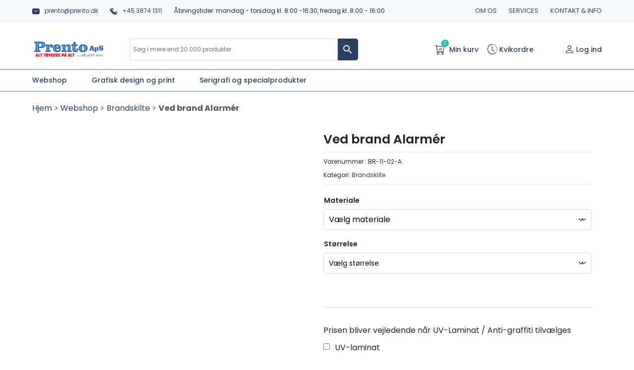

--- FILE ---
content_type: text/html; charset=UTF-8
request_url: https://prento.dk/webshop/brandskilte/ved-brand-alarmer/
body_size: 23644
content:
<!doctype html>
<html lang="da-DK">

<head>
	<meta charset="UTF-8">
	<meta name="viewport" content="width=device-width, initial-scale=1">
	<meta name="google-site-verification" content="zJBwaXgALNX9dI2AoPyE2PiWQ_pN-PG7-li_Y447iWA" />
	<!-- Google Tag Manager -->
<script>(function(w,d,s,l,i){w[l]=w[l]||[];w[l].push({'gtm.start':
new Date().getTime(),event:'gtm.js'});var f=d.getElementsByTagName(s)[0],
j=d.createElement(s),dl=l!='dataLayer'?'&l='+l:'';j.async=true;j.src=
'https://www.googletagmanager.com/gtm.js?id='+i+dl;f.parentNode.insertBefore(j,f);
})(window,document,'script','dataLayer','GTM-NP4W6Z9');</script>
<!-- End Google Tag Manager -->
	
	
	
	<link rel="profile" href="https://gmpg.org/xfn/11">
	<script type="text/javascript" data-cookieconsent="ignore">
	window.dataLayer = window.dataLayer || [];

	function gtag() {
		dataLayer.push(arguments);
	}

	gtag("consent", "default", {
		ad_personalization: "denied",
		ad_storage: "denied",
		ad_user_data: "denied",
		analytics_storage: "denied",
		functionality_storage: "denied",
		personalization_storage: "denied",
		security_storage: "granted",
		wait_for_update: 500,
	});
	gtag("set", "ads_data_redaction", true);
	gtag("set", "url_passthrough", true);
</script>
<script type="text/javascript"
		id="Cookiebot"
		src="https://consent.cookiebot.com/uc.js"
		data-implementation="wp"
		data-cbid="f2bb0ff0-b7bc-4364-a238-24141333091a"
							data-blockingmode="auto"
	></script>
<meta name='robots' content='index, follow, max-image-preview:large, max-snippet:-1, max-video-preview:-1' />

	<!-- This site is optimized with the Yoast SEO plugin v26.8 - https://yoast.com/product/yoast-seo-wordpress/ -->
	<title>Ved brand Alarmér - Brandskilte | Køb fra 23,65 kr.</title>
	<link rel="canonical" href="https://prento.dk/webshop/brandskilte/ved-brand-alarmer/" />
	<meta property="og:locale" content="da_DK" />
	<meta property="og:type" content="article" />
	<meta property="og:title" content="Ved brand Alarmér - Prento" />
	<meta property="og:url" content="https://prento.dk/webshop/brandskilte/ved-brand-alarmer/" />
	<meta property="og:site_name" content="Prento" />
	<meta property="article:modified_time" content="2023-08-07T05:08:29+00:00" />
	<meta property="og:image" content="https://prento.dk/wp-content/uploads/2023/07/BR-11-02-A.png" />
	<meta property="og:image:width" content="700" />
	<meta property="og:image:height" content="700" />
	<meta property="og:image:type" content="image/png" />
	<meta name="twitter:card" content="summary_large_image" />
	<script type="application/ld+json" class="yoast-schema-graph">{"@context":"https://schema.org","@graph":[{"@type":"WebPage","@id":"https://prento.dk/webshop/brandskilte/ved-brand-alarmer/","url":"https://prento.dk/webshop/brandskilte/ved-brand-alarmer/","name":"Ved brand Alarmér - Prento","isPartOf":{"@id":"https://prento.dk/#website"},"primaryImageOfPage":{"@id":"https://prento.dk/webshop/brandskilte/ved-brand-alarmer/#primaryimage"},"image":{"@id":"https://prento.dk/webshop/brandskilte/ved-brand-alarmer/#primaryimage"},"thumbnailUrl":"https://prento.dk/wp-content/uploads/2023/07/BR-11-02-A.png","datePublished":"2023-08-07T05:08:20+00:00","dateModified":"2023-08-07T05:08:29+00:00","breadcrumb":{"@id":"https://prento.dk/webshop/brandskilte/ved-brand-alarmer/#breadcrumb"},"inLanguage":"da-DK","potentialAction":[{"@type":"ReadAction","target":["https://prento.dk/webshop/brandskilte/ved-brand-alarmer/"]}]},{"@type":"ImageObject","inLanguage":"da-DK","@id":"https://prento.dk/webshop/brandskilte/ved-brand-alarmer/#primaryimage","url":"https://prento.dk/wp-content/uploads/2023/07/BR-11-02-A.png","contentUrl":"https://prento.dk/wp-content/uploads/2023/07/BR-11-02-A.png","width":"700","height":"700"},{"@type":"BreadcrumbList","@id":"https://prento.dk/webshop/brandskilte/ved-brand-alarmer/#breadcrumb","itemListElement":[{"@type":"ListItem","position":1,"name":"Hjem","item":"https://prento.dk/"},{"@type":"ListItem","position":2,"name":"Webshop","item":"https://prento.dk/webshop/"},{"@type":"ListItem","position":3,"name":"Brandskilte","item":"https://prento.dk/produkt-kategori/brandskilte/"},{"@type":"ListItem","position":4,"name":"Ved brand Alarmér"}]},{"@type":"WebSite","@id":"https://prento.dk/#website","url":"https://prento.dk/","name":"Prento","description":"Prento Serigrafi ApS","publisher":{"@id":"https://prento.dk/#organization"},"potentialAction":[{"@type":"SearchAction","target":{"@type":"EntryPoint","urlTemplate":"https://prento.dk/?s={search_term_string}"},"query-input":{"@type":"PropertyValueSpecification","valueRequired":true,"valueName":"search_term_string"}}],"inLanguage":"da-DK"},{"@type":"Organization","@id":"https://prento.dk/#organization","name":"Prento","url":"https://prento.dk/","logo":{"@type":"ImageObject","inLanguage":"da-DK","@id":"https://prento.dk/#/schema/logo/image/","url":"https://prento.dk/wp-content/uploads/2022/03/Skype_Picture_2022_03_09T09_19_35_919Z.png","contentUrl":"https://prento.dk/wp-content/uploads/2022/03/Skype_Picture_2022_03_09T09_19_35_919Z.png","width":750,"height":207,"caption":"Prento"},"image":{"@id":"https://prento.dk/#/schema/logo/image/"}}]}</script>
	<!-- / Yoast SEO plugin. -->


<link rel="alternate" type="application/rss+xml" title="Prento &raquo; Feed" href="https://prento.dk/feed/" />
<link rel="alternate" type="application/rss+xml" title="Prento &raquo;-kommentar-feed" href="https://prento.dk/comments/feed/" />
<link rel="alternate" title="oEmbed (JSON)" type="application/json+oembed" href="https://prento.dk/wp-json/oembed/1.0/embed?url=https%3A%2F%2Fprento.dk%2Fwebshop%2Fbrandskilte%2Fved-brand-alarmer%2F" />
<link rel="alternate" title="oEmbed (XML)" type="text/xml+oembed" href="https://prento.dk/wp-json/oembed/1.0/embed?url=https%3A%2F%2Fprento.dk%2Fwebshop%2Fbrandskilte%2Fved-brand-alarmer%2F&#038;format=xml" />
<style id='wp-img-auto-sizes-contain-inline-css'>
img:is([sizes=auto i],[sizes^="auto," i]){contain-intrinsic-size:3000px 1500px}
/*# sourceURL=wp-img-auto-sizes-contain-inline-css */
</style>
<link rel='stylesheet' id='woosb-blocks-css' href='https://prento.dk/wp-content/plugins/woo-product-bundle/assets/css/blocks.css?ver=8.4.3' media='all' />
<style id='wp-emoji-styles-inline-css'>

	img.wp-smiley, img.emoji {
		display: inline !important;
		border: none !important;
		box-shadow: none !important;
		height: 1em !important;
		width: 1em !important;
		margin: 0 0.07em !important;
		vertical-align: -0.1em !important;
		background: none !important;
		padding: 0 !important;
	}
/*# sourceURL=wp-emoji-styles-inline-css */
</style>
<style id='wp-block-library-inline-css'>
:root{--wp-block-synced-color:#7a00df;--wp-block-synced-color--rgb:122,0,223;--wp-bound-block-color:var(--wp-block-synced-color);--wp-editor-canvas-background:#ddd;--wp-admin-theme-color:#007cba;--wp-admin-theme-color--rgb:0,124,186;--wp-admin-theme-color-darker-10:#006ba1;--wp-admin-theme-color-darker-10--rgb:0,107,160.5;--wp-admin-theme-color-darker-20:#005a87;--wp-admin-theme-color-darker-20--rgb:0,90,135;--wp-admin-border-width-focus:2px}@media (min-resolution:192dpi){:root{--wp-admin-border-width-focus:1.5px}}.wp-element-button{cursor:pointer}:root .has-very-light-gray-background-color{background-color:#eee}:root .has-very-dark-gray-background-color{background-color:#313131}:root .has-very-light-gray-color{color:#eee}:root .has-very-dark-gray-color{color:#313131}:root .has-vivid-green-cyan-to-vivid-cyan-blue-gradient-background{background:linear-gradient(135deg,#00d084,#0693e3)}:root .has-purple-crush-gradient-background{background:linear-gradient(135deg,#34e2e4,#4721fb 50%,#ab1dfe)}:root .has-hazy-dawn-gradient-background{background:linear-gradient(135deg,#faaca8,#dad0ec)}:root .has-subdued-olive-gradient-background{background:linear-gradient(135deg,#fafae1,#67a671)}:root .has-atomic-cream-gradient-background{background:linear-gradient(135deg,#fdd79a,#004a59)}:root .has-nightshade-gradient-background{background:linear-gradient(135deg,#330968,#31cdcf)}:root .has-midnight-gradient-background{background:linear-gradient(135deg,#020381,#2874fc)}:root{--wp--preset--font-size--normal:16px;--wp--preset--font-size--huge:42px}.has-regular-font-size{font-size:1em}.has-larger-font-size{font-size:2.625em}.has-normal-font-size{font-size:var(--wp--preset--font-size--normal)}.has-huge-font-size{font-size:var(--wp--preset--font-size--huge)}.has-text-align-center{text-align:center}.has-text-align-left{text-align:left}.has-text-align-right{text-align:right}.has-fit-text{white-space:nowrap!important}#end-resizable-editor-section{display:none}.aligncenter{clear:both}.items-justified-left{justify-content:flex-start}.items-justified-center{justify-content:center}.items-justified-right{justify-content:flex-end}.items-justified-space-between{justify-content:space-between}.screen-reader-text{border:0;clip-path:inset(50%);height:1px;margin:-1px;overflow:hidden;padding:0;position:absolute;width:1px;word-wrap:normal!important}.screen-reader-text:focus{background-color:#ddd;clip-path:none;color:#444;display:block;font-size:1em;height:auto;left:5px;line-height:normal;padding:15px 23px 14px;text-decoration:none;top:5px;width:auto;z-index:100000}html :where(.has-border-color){border-style:solid}html :where([style*=border-top-color]){border-top-style:solid}html :where([style*=border-right-color]){border-right-style:solid}html :where([style*=border-bottom-color]){border-bottom-style:solid}html :where([style*=border-left-color]){border-left-style:solid}html :where([style*=border-width]){border-style:solid}html :where([style*=border-top-width]){border-top-style:solid}html :where([style*=border-right-width]){border-right-style:solid}html :where([style*=border-bottom-width]){border-bottom-style:solid}html :where([style*=border-left-width]){border-left-style:solid}html :where(img[class*=wp-image-]){height:auto;max-width:100%}:where(figure){margin:0 0 1em}html :where(.is-position-sticky){--wp-admin--admin-bar--position-offset:var(--wp-admin--admin-bar--height,0px)}@media screen and (max-width:600px){html :where(.is-position-sticky){--wp-admin--admin-bar--position-offset:0px}}

/*# sourceURL=wp-block-library-inline-css */
</style><link rel='stylesheet' id='wc-blocks-style-css' href='https://prento.dk/wp-content/plugins/woocommerce/assets/client/blocks/wc-blocks.css?ver=wc-10.4.3' media='all' />
<style id='global-styles-inline-css'>
:root{--wp--preset--aspect-ratio--square: 1;--wp--preset--aspect-ratio--4-3: 4/3;--wp--preset--aspect-ratio--3-4: 3/4;--wp--preset--aspect-ratio--3-2: 3/2;--wp--preset--aspect-ratio--2-3: 2/3;--wp--preset--aspect-ratio--16-9: 16/9;--wp--preset--aspect-ratio--9-16: 9/16;--wp--preset--color--black: #000000;--wp--preset--color--cyan-bluish-gray: #abb8c3;--wp--preset--color--white: #ffffff;--wp--preset--color--pale-pink: #f78da7;--wp--preset--color--vivid-red: #cf2e2e;--wp--preset--color--luminous-vivid-orange: #ff6900;--wp--preset--color--luminous-vivid-amber: #fcb900;--wp--preset--color--light-green-cyan: #7bdcb5;--wp--preset--color--vivid-green-cyan: #00d084;--wp--preset--color--pale-cyan-blue: #8ed1fc;--wp--preset--color--vivid-cyan-blue: #0693e3;--wp--preset--color--vivid-purple: #9b51e0;--wp--preset--gradient--vivid-cyan-blue-to-vivid-purple: linear-gradient(135deg,rgb(6,147,227) 0%,rgb(155,81,224) 100%);--wp--preset--gradient--light-green-cyan-to-vivid-green-cyan: linear-gradient(135deg,rgb(122,220,180) 0%,rgb(0,208,130) 100%);--wp--preset--gradient--luminous-vivid-amber-to-luminous-vivid-orange: linear-gradient(135deg,rgb(252,185,0) 0%,rgb(255,105,0) 100%);--wp--preset--gradient--luminous-vivid-orange-to-vivid-red: linear-gradient(135deg,rgb(255,105,0) 0%,rgb(207,46,46) 100%);--wp--preset--gradient--very-light-gray-to-cyan-bluish-gray: linear-gradient(135deg,rgb(238,238,238) 0%,rgb(169,184,195) 100%);--wp--preset--gradient--cool-to-warm-spectrum: linear-gradient(135deg,rgb(74,234,220) 0%,rgb(151,120,209) 20%,rgb(207,42,186) 40%,rgb(238,44,130) 60%,rgb(251,105,98) 80%,rgb(254,248,76) 100%);--wp--preset--gradient--blush-light-purple: linear-gradient(135deg,rgb(255,206,236) 0%,rgb(152,150,240) 100%);--wp--preset--gradient--blush-bordeaux: linear-gradient(135deg,rgb(254,205,165) 0%,rgb(254,45,45) 50%,rgb(107,0,62) 100%);--wp--preset--gradient--luminous-dusk: linear-gradient(135deg,rgb(255,203,112) 0%,rgb(199,81,192) 50%,rgb(65,88,208) 100%);--wp--preset--gradient--pale-ocean: linear-gradient(135deg,rgb(255,245,203) 0%,rgb(182,227,212) 50%,rgb(51,167,181) 100%);--wp--preset--gradient--electric-grass: linear-gradient(135deg,rgb(202,248,128) 0%,rgb(113,206,126) 100%);--wp--preset--gradient--midnight: linear-gradient(135deg,rgb(2,3,129) 0%,rgb(40,116,252) 100%);--wp--preset--font-size--small: 13px;--wp--preset--font-size--medium: 20px;--wp--preset--font-size--large: 36px;--wp--preset--font-size--x-large: 42px;--wp--preset--spacing--20: 0.44rem;--wp--preset--spacing--30: 0.67rem;--wp--preset--spacing--40: 1rem;--wp--preset--spacing--50: 1.5rem;--wp--preset--spacing--60: 2.25rem;--wp--preset--spacing--70: 3.38rem;--wp--preset--spacing--80: 5.06rem;--wp--preset--shadow--natural: 6px 6px 9px rgba(0, 0, 0, 0.2);--wp--preset--shadow--deep: 12px 12px 50px rgba(0, 0, 0, 0.4);--wp--preset--shadow--sharp: 6px 6px 0px rgba(0, 0, 0, 0.2);--wp--preset--shadow--outlined: 6px 6px 0px -3px rgb(255, 255, 255), 6px 6px rgb(0, 0, 0);--wp--preset--shadow--crisp: 6px 6px 0px rgb(0, 0, 0);}:where(.is-layout-flex){gap: 0.5em;}:where(.is-layout-grid){gap: 0.5em;}body .is-layout-flex{display: flex;}.is-layout-flex{flex-wrap: wrap;align-items: center;}.is-layout-flex > :is(*, div){margin: 0;}body .is-layout-grid{display: grid;}.is-layout-grid > :is(*, div){margin: 0;}:where(.wp-block-columns.is-layout-flex){gap: 2em;}:where(.wp-block-columns.is-layout-grid){gap: 2em;}:where(.wp-block-post-template.is-layout-flex){gap: 1.25em;}:where(.wp-block-post-template.is-layout-grid){gap: 1.25em;}.has-black-color{color: var(--wp--preset--color--black) !important;}.has-cyan-bluish-gray-color{color: var(--wp--preset--color--cyan-bluish-gray) !important;}.has-white-color{color: var(--wp--preset--color--white) !important;}.has-pale-pink-color{color: var(--wp--preset--color--pale-pink) !important;}.has-vivid-red-color{color: var(--wp--preset--color--vivid-red) !important;}.has-luminous-vivid-orange-color{color: var(--wp--preset--color--luminous-vivid-orange) !important;}.has-luminous-vivid-amber-color{color: var(--wp--preset--color--luminous-vivid-amber) !important;}.has-light-green-cyan-color{color: var(--wp--preset--color--light-green-cyan) !important;}.has-vivid-green-cyan-color{color: var(--wp--preset--color--vivid-green-cyan) !important;}.has-pale-cyan-blue-color{color: var(--wp--preset--color--pale-cyan-blue) !important;}.has-vivid-cyan-blue-color{color: var(--wp--preset--color--vivid-cyan-blue) !important;}.has-vivid-purple-color{color: var(--wp--preset--color--vivid-purple) !important;}.has-black-background-color{background-color: var(--wp--preset--color--black) !important;}.has-cyan-bluish-gray-background-color{background-color: var(--wp--preset--color--cyan-bluish-gray) !important;}.has-white-background-color{background-color: var(--wp--preset--color--white) !important;}.has-pale-pink-background-color{background-color: var(--wp--preset--color--pale-pink) !important;}.has-vivid-red-background-color{background-color: var(--wp--preset--color--vivid-red) !important;}.has-luminous-vivid-orange-background-color{background-color: var(--wp--preset--color--luminous-vivid-orange) !important;}.has-luminous-vivid-amber-background-color{background-color: var(--wp--preset--color--luminous-vivid-amber) !important;}.has-light-green-cyan-background-color{background-color: var(--wp--preset--color--light-green-cyan) !important;}.has-vivid-green-cyan-background-color{background-color: var(--wp--preset--color--vivid-green-cyan) !important;}.has-pale-cyan-blue-background-color{background-color: var(--wp--preset--color--pale-cyan-blue) !important;}.has-vivid-cyan-blue-background-color{background-color: var(--wp--preset--color--vivid-cyan-blue) !important;}.has-vivid-purple-background-color{background-color: var(--wp--preset--color--vivid-purple) !important;}.has-black-border-color{border-color: var(--wp--preset--color--black) !important;}.has-cyan-bluish-gray-border-color{border-color: var(--wp--preset--color--cyan-bluish-gray) !important;}.has-white-border-color{border-color: var(--wp--preset--color--white) !important;}.has-pale-pink-border-color{border-color: var(--wp--preset--color--pale-pink) !important;}.has-vivid-red-border-color{border-color: var(--wp--preset--color--vivid-red) !important;}.has-luminous-vivid-orange-border-color{border-color: var(--wp--preset--color--luminous-vivid-orange) !important;}.has-luminous-vivid-amber-border-color{border-color: var(--wp--preset--color--luminous-vivid-amber) !important;}.has-light-green-cyan-border-color{border-color: var(--wp--preset--color--light-green-cyan) !important;}.has-vivid-green-cyan-border-color{border-color: var(--wp--preset--color--vivid-green-cyan) !important;}.has-pale-cyan-blue-border-color{border-color: var(--wp--preset--color--pale-cyan-blue) !important;}.has-vivid-cyan-blue-border-color{border-color: var(--wp--preset--color--vivid-cyan-blue) !important;}.has-vivid-purple-border-color{border-color: var(--wp--preset--color--vivid-purple) !important;}.has-vivid-cyan-blue-to-vivid-purple-gradient-background{background: var(--wp--preset--gradient--vivid-cyan-blue-to-vivid-purple) !important;}.has-light-green-cyan-to-vivid-green-cyan-gradient-background{background: var(--wp--preset--gradient--light-green-cyan-to-vivid-green-cyan) !important;}.has-luminous-vivid-amber-to-luminous-vivid-orange-gradient-background{background: var(--wp--preset--gradient--luminous-vivid-amber-to-luminous-vivid-orange) !important;}.has-luminous-vivid-orange-to-vivid-red-gradient-background{background: var(--wp--preset--gradient--luminous-vivid-orange-to-vivid-red) !important;}.has-very-light-gray-to-cyan-bluish-gray-gradient-background{background: var(--wp--preset--gradient--very-light-gray-to-cyan-bluish-gray) !important;}.has-cool-to-warm-spectrum-gradient-background{background: var(--wp--preset--gradient--cool-to-warm-spectrum) !important;}.has-blush-light-purple-gradient-background{background: var(--wp--preset--gradient--blush-light-purple) !important;}.has-blush-bordeaux-gradient-background{background: var(--wp--preset--gradient--blush-bordeaux) !important;}.has-luminous-dusk-gradient-background{background: var(--wp--preset--gradient--luminous-dusk) !important;}.has-pale-ocean-gradient-background{background: var(--wp--preset--gradient--pale-ocean) !important;}.has-electric-grass-gradient-background{background: var(--wp--preset--gradient--electric-grass) !important;}.has-midnight-gradient-background{background: var(--wp--preset--gradient--midnight) !important;}.has-small-font-size{font-size: var(--wp--preset--font-size--small) !important;}.has-medium-font-size{font-size: var(--wp--preset--font-size--medium) !important;}.has-large-font-size{font-size: var(--wp--preset--font-size--large) !important;}.has-x-large-font-size{font-size: var(--wp--preset--font-size--x-large) !important;}
/*# sourceURL=global-styles-inline-css */
</style>

<style id='classic-theme-styles-inline-css'>
/*! This file is auto-generated */
.wp-block-button__link{color:#fff;background-color:#32373c;border-radius:9999px;box-shadow:none;text-decoration:none;padding:calc(.667em + 2px) calc(1.333em + 2px);font-size:1.125em}.wp-block-file__button{background:#32373c;color:#fff;text-decoration:none}
/*# sourceURL=/wp-includes/css/classic-themes.min.css */
</style>
<link rel='stylesheet' id='wapf-frontend-css-css' href='https://prento.dk/wp-content/plugins/advanced-product-fields-for-woocommerce/assets/css/frontend.min.css?ver=1.6.18' media='all' />
<link rel='stylesheet' id='contact-form-7-css' href='https://prento.dk/wp-content/plugins/contact-form-7/includes/css/styles.css?ver=6.1.4' media='all' />
<link rel='stylesheet' id='photoswipe-css' href='https://prento.dk/wp-content/plugins/woocommerce/assets/css/photoswipe/photoswipe.min.css?ver=10.4.3' media='all' />
<link rel='stylesheet' id='photoswipe-default-skin-css' href='https://prento.dk/wp-content/plugins/woocommerce/assets/css/photoswipe/default-skin/default-skin.min.css?ver=10.4.3' media='all' />
<link rel='stylesheet' id='woocommerce-layout-css' href='https://prento.dk/wp-content/plugins/woocommerce/assets/css/woocommerce-layout.css?ver=10.4.3' media='all' />
<link rel='stylesheet' id='woocommerce-smallscreen-css' href='https://prento.dk/wp-content/plugins/woocommerce/assets/css/woocommerce-smallscreen.css?ver=10.4.3' media='only screen and (max-width: 768px)' />
<link rel='stylesheet' id='woocommerce-general-css' href='https://prento.dk/wp-content/plugins/woocommerce/assets/css/woocommerce.css?ver=10.4.3' media='all' />
<style id='woocommerce-inline-inline-css'>
.woocommerce form .form-row .required { visibility: visible; }
/*# sourceURL=woocommerce-inline-inline-css */
</style>
<link rel='stylesheet' id='aws-style-css' href='https://prento.dk/wp-content/plugins/advanced-woo-search/assets/css/common.min.css?ver=3.52' media='all' />
<link rel='stylesheet' id='woosb-frontend-css' href='https://prento.dk/wp-content/plugins/woo-product-bundle/assets/css/frontend.css?ver=8.4.3' media='all' />
<link rel='stylesheet' id='prento-style-css' href='https://prento.dk/wp-content/themes/prento/style.css?ver=1.0.0' media='all' />
<link rel='stylesheet' id='fontawesome-css' href='https://prento.dk/wp-content/themes/prento/assets/css/font-awesome.min.css?ver=4.7.0' media='all' />
<link rel='stylesheet' id='slick-css' href='https://prento.dk/wp-content/themes/prento/assets/css/slick.css?ver=1.8.1' media='all' />
<link rel='stylesheet' id='select2-css' href='https://prento.dk/wp-content/plugins/woocommerce/assets/css/select2.css?ver=10.4.3' media='all' />
<link rel='stylesheet' id='bootstrap-css' href='https://prento.dk/wp-content/themes/prento/assets/css/bootstrap.min.css?ver=4.6.1' media='all' />
<link rel='stylesheet' id='custom-css' href='https://prento.dk/wp-content/themes/prento/assets/css/style.css?ver=1.0' media='all' />
<link rel='stylesheet' id='Bulk Order Form for WooCommercefrontend_style-css' href='https://prento.dk/wp-content/plugins/woocommerce-bulk-order-form/assets/css/frontend.css?ver=3.7.2' media='all' />
<link rel='stylesheet' id='Bulk Order Form for WooCommerceselectize-css' href='https://prento.dk/wp-content/plugins/woocommerce-bulk-order-form/assets/css/selectize.css?ver=3.7.2' media='all' />
<script type="text/template" id="tmpl-variation-template">
	<div class="woocommerce-variation-description">{{{ data.variation.variation_description }}}</div>
	<div class="woocommerce-variation-price">{{{ data.variation.price_html }}}</div>
    <div class="woocommerce-variation-antal_pr_ark" id="per-ark">{{{ data.variation.antal_pr_ark }}}</div>
	<div class="woocommerce-variation-availability">{{{ data.variation.availability_html }}}</div>
</script>
<script type="text/template" id="tmpl-unavailable-variation-template">
	<p>Beklager, denne vare er ikke tilgængelig. Vælg venligst en anden kombination.</p>
</script>
<script src="https://prento.dk/wp-includes/js/jquery/jquery.min.js?ver=3.7.1" id="jquery-core-js"></script>
<script src="https://prento.dk/wp-includes/js/jquery/jquery-migrate.min.js?ver=3.4.1" id="jquery-migrate-js"></script>
<script src="https://prento.dk/wp-content/plugins/woocommerce/assets/js/jquery-blockui/jquery.blockUI.min.js?ver=2.7.0-wc.10.4.3" id="wc-jquery-blockui-js" data-wp-strategy="defer"></script>
<script id="wc-add-to-cart-js-extra">
var wc_add_to_cart_params = {"ajax_url":"/wp-admin/admin-ajax.php","wc_ajax_url":"/?wc-ajax=%%endpoint%%","i18n_view_cart":"Se kurv","cart_url":"https://prento.dk/kurv/","is_cart":"","cart_redirect_after_add":"no"};
//# sourceURL=wc-add-to-cart-js-extra
</script>
<script src="https://prento.dk/wp-content/plugins/woocommerce/assets/js/frontend/add-to-cart.min.js?ver=10.4.3" id="wc-add-to-cart-js" defer data-wp-strategy="defer"></script>
<script src="https://prento.dk/wp-content/plugins/woocommerce/assets/js/flexslider/jquery.flexslider.min.js?ver=2.7.2-wc.10.4.3" id="wc-flexslider-js" defer data-wp-strategy="defer"></script>
<script src="https://prento.dk/wp-content/plugins/woocommerce/assets/js/photoswipe/photoswipe.min.js?ver=4.1.1-wc.10.4.3" id="wc-photoswipe-js" defer data-wp-strategy="defer"></script>
<script src="https://prento.dk/wp-content/plugins/woocommerce/assets/js/photoswipe/photoswipe-ui-default.min.js?ver=4.1.1-wc.10.4.3" id="wc-photoswipe-ui-default-js" defer data-wp-strategy="defer"></script>
<script id="wc-single-product-js-extra">
var wc_single_product_params = {"i18n_required_rating_text":"V\u00e6lg venligst en bed\u00f8mmelse","i18n_rating_options":["1 ud af 5 stjerner","2 ud af 5 stjerner","3 ud af 5 stjerner","4 ud af 5 stjerner","5 ud af 5 stjerner"],"i18n_product_gallery_trigger_text":"Se billedgalleri i fuld sk\u00e6rm","review_rating_required":"yes","flexslider":{"rtl":false,"animation":"slide","smoothHeight":true,"directionNav":false,"controlNav":"thumbnails","slideshow":false,"animationSpeed":500,"animationLoop":false,"allowOneSlide":false},"zoom_enabled":"","zoom_options":[],"photoswipe_enabled":"1","photoswipe_options":{"shareEl":false,"closeOnScroll":false,"history":false,"hideAnimationDuration":0,"showAnimationDuration":0},"flexslider_enabled":"1"};
//# sourceURL=wc-single-product-js-extra
</script>
<script src="https://prento.dk/wp-content/plugins/woocommerce/assets/js/frontend/single-product.min.js?ver=10.4.3" id="wc-single-product-js" defer data-wp-strategy="defer"></script>
<script src="https://prento.dk/wp-content/plugins/woocommerce/assets/js/js-cookie/js.cookie.min.js?ver=2.1.4-wc.10.4.3" id="wc-js-cookie-js" defer data-wp-strategy="defer"></script>
<script id="woocommerce-js-extra">
var woocommerce_params = {"ajax_url":"/wp-admin/admin-ajax.php","wc_ajax_url":"/?wc-ajax=%%endpoint%%","i18n_password_show":"Vis adgangskode","i18n_password_hide":"Skjul adgangskode"};
//# sourceURL=woocommerce-js-extra
</script>
<script src="https://prento.dk/wp-content/plugins/woocommerce/assets/js/frontend/woocommerce.min.js?ver=10.4.3" id="woocommerce-js" defer data-wp-strategy="defer"></script>
<script src="https://prento.dk/wp-content/plugins/woocommerce/assets/js/select2/select2.full.min.js?ver=4.0.3-wc.10.4.3" id="wc-select2-js" defer data-wp-strategy="defer"></script>
<script src="https://prento.dk/wp-includes/js/underscore.min.js?ver=1.13.7" id="underscore-js"></script>
<script id="wp-util-js-extra">
var _wpUtilSettings = {"ajax":{"url":"/wp-admin/admin-ajax.php"}};
//# sourceURL=wp-util-js-extra
</script>
<script src="https://prento.dk/wp-includes/js/wp-util.min.js?ver=6.9" id="wp-util-js"></script>
<link rel="https://api.w.org/" href="https://prento.dk/wp-json/" /><link rel="alternate" title="JSON" type="application/json" href="https://prento.dk/wp-json/wp/v2/product/114990" /><link rel="EditURI" type="application/rsd+xml" title="RSD" href="https://prento.dk/xmlrpc.php?rsd" />
<meta name="generator" content="WordPress 6.9" />
<meta name="generator" content="WooCommerce 10.4.3" />
<link rel='shortlink' href='https://prento.dk/?p=114990' />
<style></style><style>
                .lmp_load_more_button.br_lmp_button_settings .lmp_button:hover {
                    background-color: #9999ff!important;
                    color: #111111!important;
                }
                .lmp_load_more_button.br_lmp_prev_settings .lmp_button:hover {
                    background-color: #9999ff!important;
                    color: #111111!important;
                }li.product.lazy, .berocket_lgv_additional_data.lazy{opacity:0;}</style>	<noscript><style>.woocommerce-product-gallery{ opacity: 1 !important; }</style></noscript>
			<style type="text/css">
					.site-title,
			.site-description {
				position: absolute;
				clip: rect(1px, 1px, 1px, 1px);
				}
					</style>
		<link rel="icon" href="https://prento.dk/wp-content/uploads/2022/02/favicon.png" sizes="32x32" />
<link rel="icon" href="https://prento.dk/wp-content/uploads/2022/02/favicon.png" sizes="192x192" />
<link rel="apple-touch-icon" href="https://prento.dk/wp-content/uploads/2022/02/favicon.png" />
<meta name="msapplication-TileImage" content="https://prento.dk/wp-content/uploads/2022/02/favicon.png" />
		<style id="wp-custom-css">
			a.itoffer_link {
    color: #fff;
}

.wprd-logo p {
	margin-bottom: 0px;
	padding: 10px 0px;
}

.product-category p.woocommerce-loop-category__title {
	padding-top: 10px!important;
}		</style>
			<link rel="stylesheet" href="https://cdn.jsdelivr.net/npm/bootstrap-icons@1.3.0/font/bootstrap-icons.css">
	<link href="https://fonts.googleapis.com/css2?family=Poppins:ital,wght@0,200;0,300;0,400;0,500;0,600;0,700;0,800;0,900;1,400;1,500;1,600;1,700;1,800;1,900&display=swap" rel="stylesheet">
	<link rel="stylesheet" type="text/css" href="https://prento.dk/wp-content/themes/prento/assets/css/responsive.css">
</head>

<body class="wp-singular product-template-default single single-product postid-114990 wp-custom-logo wp-theme-prento theme-prento woocommerce woocommerce-page woocommerce-no-js no-sidebar">
		<!-- Google Tag Manager (noscript) -->
<noscript><iframe src="https://www.googletagmanager.com/ns.html?id=GTM-NP4W6Z9"
height="0" width="0" style="display:none;visibility:hidden"></iframe></noscript>
<!-- End Google Tag Manager (noscript) -->
	<div id="page" class="site">
		<header id="masthead" class="site-header">
			<div class="top-header">
				<div class="container">
					<div class="row">
						<div class="col-lg-8 top-header-left">
																<a href="mailto:prento@prento.dk"><img class="email-svg" src="https://prento.dk/wp-content/themes/prento/assets/icons/email.svg">prento@prento.dk</a>

																									<a href="tel:+45 3874 1311"><img class="phone-svg" src="https://prento.dk/wp-content/themes/prento/assets/icons/phone.svg">+45 3874 1311</a>

														<span class="opening-hours"><span class="title">Åbningstider: </span>mandag - torsdag kl. 8:00 -16:30, fredag kl. 8:00 - 16:00</span>						</div>
						<div class="col-lg-4 top-header-right">
																<nav>
								<div class="menu-header-top-menu-container"><ul id="header-top-menu" class="menu"><li id="menu-item-5884" class="menu-item menu-item-type-post_type menu-item-object-page menu-item-5884"><a href="https://prento.dk/om-os/">Om os</a></li>
<li id="menu-item-5885" class="menu-item menu-item-type-post_type menu-item-object-page menu-item-has-children menu-item-5885"><a href="https://prento.dk/services/">Services</a>
<ul class="sub-menu">
	<li id="menu-item-5940" class="menu-item menu-item-type-post_type menu-item-object-page menu-item-5940"><a href="https://prento.dk/handelsbetingelser/">Handelsbetingelser</a></li>
	<li id="menu-item-5938" class="menu-item menu-item-type-post_type menu-item-object-page menu-item-5938"><a href="https://prento.dk/cookies/">Cookies</a></li>
	<li id="menu-item-5939" class="menu-item menu-item-type-post_type menu-item-object-page menu-item-5939"><a href="https://prento.dk/copyrights/">Copyrights</a></li>
</ul>
</li>
<li id="menu-item-5883" class="menu-item menu-item-type-post_type menu-item-object-page menu-item-5883"><a href="https://prento.dk/kontakt/">Kontakt &#038; info</a></li>
</ul></div>							</nav>
						</div>
					</div>
				</div>
			</div>
			<style>
				.middle-header {
					background-color: white;
					color: black;
					font-weight: 600;
					font-size: 14px;
					text-align: center;
					padding: .5rem 0;
					border-bottom: 0px solid #000;
					border-top: 0px solid #000;
					letter-spacing: 0.5px;
				}
			</style>
			<div class="middle-header">
				<div class="container">
					<span> </span>
				</div>
			</div>
			
			<div class="main-header">
				<div class="container">
					<div class="row align-items-center">
						<div class="col-lg-2">
							<a href="https://prento.dk/" class="custom-logo-link" rel="home"><img width="750" height="207" src="https://prento.dk/wp-content/uploads/2022/03/Skype_Picture_2022_03_09T09_19_35_919Z.png" class="custom-logo" alt="Prento" decoding="async" fetchpriority="high" srcset="https://prento.dk/wp-content/uploads/2022/03/Skype_Picture_2022_03_09T09_19_35_919Z.png 750w, https://prento.dk/wp-content/uploads/2022/03/Skype_Picture_2022_03_09T09_19_35_919Z-300x83.png 300w, https://prento.dk/wp-content/uploads/2022/03/Skype_Picture_2022_03_09T09_19_35_919Z-600x166.png 600w" sizes="(max-width: 750px) 100vw, 750px" /></a>							 <div class="mobile-menu-icon d-none">
                            <span class="icon"><i class="fa fa-bars"></i></span>
                        </div>
						</div>
						<div class=" col-lg-5 col-md-6">
							<div class="searchbar-container">
								<section id="aws_widget-2" class="widget widget_aws_widget"><div class="aws-container" data-url="/?wc-ajax=aws_action" data-siteurl="https://prento.dk" data-lang="" data-show-loader="true" data-show-more="true" data-show-page="false" data-ajax-search="true" data-show-clear="true" data-mobile-screen="false" data-use-analytics="false" data-min-chars="1" data-buttons-order="2" data-timeout="300" data-is-mobile="false" data-page-id="114990" data-tax="" ><form class="aws-search-form" action="https://prento.dk/" method="get" role="search" ><div class="aws-wrapper"><label class="aws-search-label" for="697309d6dcee0">Søg i mere end 20.000 produkter</label><input type="search" name="s" id="697309d6dcee0" value="" class="aws-search-field" placeholder="Søg i mere end 20.000 produkter" autocomplete="off" /><input type="hidden" name="post_type" value="product"><input type="hidden" name="type_aws" value="true"><div class="aws-search-clear"><span>×</span></div><div class="aws-loader"></div></div><div class="aws-search-btn aws-form-btn"><span class="aws-search-btn_icon"><svg focusable="false" xmlns="http://www.w3.org/2000/svg" viewBox="0 0 24 24" width="24px"><path d="M15.5 14h-.79l-.28-.27C15.41 12.59 16 11.11 16 9.5 16 5.91 13.09 3 9.5 3S3 5.91 3 9.5 5.91 16 9.5 16c1.61 0 3.09-.59 4.23-1.57l.27.28v.79l5 4.99L20.49 19l-4.99-5zm-6 0C7.01 14 5 11.99 5 9.5S7.01 5 9.5 5 14 7.01 14 9.5 11.99 14 9.5 14z"></path></svg></span></div></form></div></section>								<!-- <form class="site-search">
									<label><i class="fa fa-search"></i></label>
									<input type="text" placeholder="Search">
									<button><i class="fa fa-search"></i></button>
								</form> -->
							</div>
						</div>
						<div class="col-lg-5 pl-0 col-md-6">
							<div class="user-action">
								<div class="cart-signup text-right">
																			<a href="https://prento.dk/kurv/"><i class="bi bi-cart-check mr-1"></i>
											<small class="cart-item">
												<div class="header-cart-count">
													0</div>
											</small> Min kurv</a>
										
									<a href="#quick_order" data-toggle="modal"><i class="bi bi-clock-history"></i> Kvikordre</a>	
									<div class="pentro-quick-order d-none" >
										<form id="wcbulkorderform_28221188241769146838" data-formid="28221188241769146838" class="wcbulkorderform standard" method="post" action="" role="search">
	<div class="backEndResponse" >  </div>
<table class="wcbulkordertable wcbulkorderproducttbl" id="wcbulkorderproducttbl">
	<thead>
		<tr>
			<td>VARE (Valgfri tekst produkter kan ikke bestilles her)</td>

			
			<td>ANTAL</td>

							<td>PRIS</td>
			
					</tr>
	</thead>
	<tbody class="list">
<tr data-formid="28221188241769146838" id="wc_bof_product_1" class="wc_bof_product_list wc_bof_product_1" data-rowcount="1">
		<td data-count="1" class="wc_bof_product_name" id="wc_bof_product_name_1">
		<i class="bulkorder_spinner"></i><input type="hidden" name="wcbulkorder[wcbof_products][1][product_id]" value="" class="product_id" />
		<select name="wcbulkorder[wcbof_products][1][product_name]" class="product_name product_name_search_field" placeholder="Search for a product&hellip;"></select>	</td>
		<td class="wc_bof_product_qty" id="wc_bof_product_qty_1" data-count="1" >
		<input type="number" data-count="1" data-currency="kr." min="0" max="9999" step="1" name="wcbulkorder[wcbof_products][1][product_qty]" value="" class="product_qty" />	</td>
	 
		<td data-count="1" class="wc_bof_product_price" id="wc_bof_product_price_1">
			<span class="amount"></span>		</td> 
		</tr><tr data-formid="28221188241769146838" id="wc_bof_product_removeHidden" class="wc_bof_product_list wc_bof_product_removeHidden" data-rowcount="removeHidden">
		<td data-count="removeHidden" class="wc_bof_product_name" id="wc_bof_product_name_removeHidden">
		<i class="bulkorder_spinner"></i><input type="hidden" name="wcbulkorder[wcbof_products][removeHidden][product_id]" value="" class="product_id" />
		<select name="wcbulkorder[wcbof_products][removeHidden][product_name]" class="product_name product_name_search_field" placeholder="" style="display:none"></select>	</td>
		<td class="wc_bof_product_qty" id="wc_bof_product_qty_removeHidden" data-count="removeHidden" >
		<input type="number" data-count="removeHidden" data-currency="kr." min="0" max="9999" step="1" name="wcbulkorder[wcbof_products][removeHidden][product_qty]" value="" class="product_qty" />	</td>
	 
		<td data-count="removeHidden" class="wc_bof_product_price" id="wc_bof_product_price_removeHidden">
			<span class="amount"></span>		</td> 
		</tr>	</tbody>
	<tfoot id="wcbulkordertotaltbl" class="wcbulkordertotaltbl">
					<tr id="wcbulkordertotals" class="wcbulkordertotals">
				<td class="wc_bof_pricetotalhead" colspan="">ANTAL :</td>
				<td class="wc_bof_pricetotal"><span class="wcbulkorderalltotal"></span></td>

			</tr>
				<tr id="wcbulkorderactions" class="wcbulkorderactions">
			<td>
							</td>
			<td>
				<button data-formid="28221188241769146838" type="submit" class="wcbofaddtocart button" id="wcbofaddtocart_28221188241769146838">TILFØJ TIL KURV</button>
			</td>
		</tr>
	</tfoot>
</table> 	<div class="form_hidden_fileds" id="form_hidden_fileds_28221188241769146838"> <input id="template" type="hidden" name="wcbulkorder[settings][template]" value="standard" /> <input id="rows" type="hidden" name="wcbulkorder[settings][rows]" value="1" /> <input id="price" type="hidden" name="wcbulkorder[settings][price]" value="on" /> <input id="category" type="hidden" name="wcbulkorder[settings][category]" value="" /> <input id="excluded" type="hidden" name="wcbulkorder[settings][excluded]" value="" /> <input id="included" type="hidden" name="wcbulkorder[settings][included]" value="" /> <input id="search_by" type="hidden" name="wcbulkorder[settings][search_by]" value="all" /> <input id="max_items" type="hidden" name="wcbulkorder[settings][max_items]" value="10" /> <input id="product_display" type="hidden" name="wcbulkorder[settings][product_display]" value="TPS" /> <input id="variation_display" type="hidden" name="wcbulkorder[settings][variation_display]" value="TPS" /> <input id="product_display_separator" type="hidden" name="wcbulkorder[settings][product_display_separator]" value=" - " /> <input id="variation_display_separator" type="hidden" name="wcbulkorder[settings][variation_display_separator]" value=" - " /> <input id="product_attributes" type="hidden" name="wcbulkorder[settings][product_attributes]" value="" /> <input id="single_addtocart" type="hidden" name="wcbulkorder[settings][single_addtocart]" value="" /> <input id="single_addtocart_label" type="hidden" name="wcbulkorder[settings][single_addtocart_label]" value="Add to cart" /> <input id="cart_label" type="hidden" name="wcbulkorder[settings][cart_label]" value="TILFØJ TIL KURV" /> <input id="total_label" type="hidden" name="wcbulkorder[settings][total_label]" value="ANTAL" /> <input id="include_hidden" type="hidden" name="wcbulkorder[settings][include_hidden]" value="" /> <input id="exclude_out_of_stock" type="hidden" name="wcbulkorder[settings][exclude_out_of_stock]" value="" /> <input id="term" type="hidden" name="wcbulkorder[settings][term]" value="Ship" /> <input id="total_columns" type="hidden" name="wcbulkorder[settings][total_columns]" value="5" /> <input id="active_columns" type="hidden" name="wcbulkorder[settings][active_columns]" value="0" /> <input id="formid" type="hidden" name="wcbulkorder[settings][formid]" value="28221188241769146838" /></div><input type="hidden" name="action" value="wcbulkorder_product_buy_now" id="form_action" /></form>
									</div>
									
																	</div>
																	<div class="user-acc ml-5">
																					<a href="https://prento.dk/min-konto/" title="Log ind"><i class="bi bi-person mr-1"></i>Log ind</a>
																			</div>
															</div>
						</div>
					</div>
				</div>

			</div>
			<div class="bottom-header">
			
					<nav class="navbar navbar-expand-md navbar-light p-0 main-menu" role="navigation">
							<div class="container">
							  <!-- Brand and toggle get grouped for better mobile display -->
							  <!-- <button class="navbar-toggler" type="button" data-toggle="collapse" data-target="#bs-example-navbar-collapse-1" aria-controls="bs-example-navbar-collapse-1" aria-expanded="false" aria-label="Toggle navigation">
								  <span class="navbar-toggler-icon"></span>
							  </button> -->
<!-- 							  <div class="mobile-menu-icon d-none">
                            <span class="icon"><i class="fa fa-bars"></i></span>
                        </div> -->
							  
								  <div id="bs-example-navbar-collapse-1" class="collapse navbar-collapse "><ul id="before-primary-menu" class="menu" itemscope itemtype="http://www.schema.org/SiteNavigationElement"><li  id="menu-item-60277" class="menu-item menu-item-type-custom menu-item-object-custom menu-item-60277 nav-item"><a itemprop="url" href="/webshop/" class="nav-link"><span itemprop="name">Webshop</span></a></li>
<li  id="menu-item-170884" class="menu-item menu-item-type-post_type menu-item-object-page menu-item-170884 nav-item"><a itemprop="url" href="https://prento.dk/grafisk-design-og-print/" class="nav-link"><span itemprop="name">Grafisk design og print</span></a></li>
<li  id="menu-item-170883" class="menu-item menu-item-type-post_type menu-item-object-page menu-item-170883 nav-item"><a itemprop="url" href="https://prento.dk/serigrafi-og-specialprodukter/" class="nav-link"><span itemprop="name">Serigrafi og specialprodukter</span></a></li>
</ul></div>								
								<div class="user-action d-none">
								<div class="cart-signup text-right">
																			<a href="https://prento.dk/kurv/"><i class="bi bi-cart-check mr-1"></i>
											<small class="cart-item">
												<div class="header-cart-count">
													0</div>
											</small> Min kurv</a>
										
									<a href="#quick_order" data-toggle="modal"><i class="bi bi-clock-history"></i> Kvikordre</a>	
									<div class="pentro-quick-order d-none" >
										<form id="wcbulkorderform_15942932881769146838" data-formid="15942932881769146838" class="wcbulkorderform standard" method="post" action="" role="search">
	<div class="backEndResponse" >  </div>
<table class="wcbulkordertable wcbulkorderproducttbl" id="wcbulkorderproducttbl">
	<thead>
		<tr>
			<td>VARE (Valgfri tekst produkter kan ikke bestilles her)</td>

			
			<td>ANTAL</td>

							<td>PRIS</td>
			
					</tr>
	</thead>
	<tbody class="list">
<tr data-formid="15942932881769146838" id="wc_bof_product_1" class="wc_bof_product_list wc_bof_product_1" data-rowcount="1">
		<td data-count="1" class="wc_bof_product_name" id="wc_bof_product_name_1">
		<i class="bulkorder_spinner"></i><input type="hidden" name="wcbulkorder[wcbof_products][1][product_id]" value="" class="product_id" />
		<select name="wcbulkorder[wcbof_products][1][product_name]" class="product_name product_name_search_field" placeholder="Search for a product&hellip;"></select>	</td>
		<td class="wc_bof_product_qty" id="wc_bof_product_qty_1" data-count="1" >
		<input type="number" data-count="1" data-currency="kr." min="0" max="9999" step="1" name="wcbulkorder[wcbof_products][1][product_qty]" value="" class="product_qty" />	</td>
	 
		<td data-count="1" class="wc_bof_product_price" id="wc_bof_product_price_1">
			<span class="amount"></span>		</td> 
		</tr><tr data-formid="15942932881769146838" id="wc_bof_product_removeHidden" class="wc_bof_product_list wc_bof_product_removeHidden" data-rowcount="removeHidden">
		<td data-count="removeHidden" class="wc_bof_product_name" id="wc_bof_product_name_removeHidden">
		<i class="bulkorder_spinner"></i><input type="hidden" name="wcbulkorder[wcbof_products][removeHidden][product_id]" value="" class="product_id" />
		<select name="wcbulkorder[wcbof_products][removeHidden][product_name]" class="product_name product_name_search_field" placeholder="" style="display:none"></select>	</td>
		<td class="wc_bof_product_qty" id="wc_bof_product_qty_removeHidden" data-count="removeHidden" >
		<input type="number" data-count="removeHidden" data-currency="kr." min="0" max="9999" step="1" name="wcbulkorder[wcbof_products][removeHidden][product_qty]" value="" class="product_qty" />	</td>
	 
		<td data-count="removeHidden" class="wc_bof_product_price" id="wc_bof_product_price_removeHidden">
			<span class="amount"></span>		</td> 
		</tr>	</tbody>
	<tfoot id="wcbulkordertotaltbl" class="wcbulkordertotaltbl">
					<tr id="wcbulkordertotals" class="wcbulkordertotals">
				<td class="wc_bof_pricetotalhead" colspan="">ANTAL :</td>
				<td class="wc_bof_pricetotal"><span class="wcbulkorderalltotal"></span></td>

			</tr>
				<tr id="wcbulkorderactions" class="wcbulkorderactions">
			<td>
							</td>
			<td>
				<button data-formid="15942932881769146838" type="submit" class="wcbofaddtocart button" id="wcbofaddtocart_15942932881769146838">TILFØJ TIL KURV</button>
			</td>
		</tr>
	</tfoot>
</table> 	<div class="form_hidden_fileds" id="form_hidden_fileds_15942932881769146838"> <input id="template" type="hidden" name="wcbulkorder[settings][template]" value="standard" /> <input id="rows" type="hidden" name="wcbulkorder[settings][rows]" value="1" /> <input id="price" type="hidden" name="wcbulkorder[settings][price]" value="on" /> <input id="category" type="hidden" name="wcbulkorder[settings][category]" value="" /> <input id="excluded" type="hidden" name="wcbulkorder[settings][excluded]" value="" /> <input id="included" type="hidden" name="wcbulkorder[settings][included]" value="" /> <input id="search_by" type="hidden" name="wcbulkorder[settings][search_by]" value="all" /> <input id="max_items" type="hidden" name="wcbulkorder[settings][max_items]" value="10" /> <input id="product_display" type="hidden" name="wcbulkorder[settings][product_display]" value="TPS" /> <input id="variation_display" type="hidden" name="wcbulkorder[settings][variation_display]" value="TPS" /> <input id="product_display_separator" type="hidden" name="wcbulkorder[settings][product_display_separator]" value=" - " /> <input id="variation_display_separator" type="hidden" name="wcbulkorder[settings][variation_display_separator]" value=" - " /> <input id="product_attributes" type="hidden" name="wcbulkorder[settings][product_attributes]" value="" /> <input id="single_addtocart" type="hidden" name="wcbulkorder[settings][single_addtocart]" value="" /> <input id="single_addtocart_label" type="hidden" name="wcbulkorder[settings][single_addtocart_label]" value="Add to cart" /> <input id="cart_label" type="hidden" name="wcbulkorder[settings][cart_label]" value="TILFØJ TIL KURV" /> <input id="total_label" type="hidden" name="wcbulkorder[settings][total_label]" value="ANTAL" /> <input id="include_hidden" type="hidden" name="wcbulkorder[settings][include_hidden]" value="" /> <input id="exclude_out_of_stock" type="hidden" name="wcbulkorder[settings][exclude_out_of_stock]" value="" /> <input id="term" type="hidden" name="wcbulkorder[settings][term]" value="Ship" /> <input id="total_columns" type="hidden" name="wcbulkorder[settings][total_columns]" value="5" /> <input id="active_columns" type="hidden" name="wcbulkorder[settings][active_columns]" value="0" /> <input id="formid" type="hidden" name="wcbulkorder[settings][formid]" value="15942932881769146838" /></div><input type="hidden" name="action" value="wcbulkorder_product_buy_now" id="form_action" /></form>
									</div>
									
																	</div>
																	<div class="user-acc ml-5">
																					<a href="https://prento.dk/min-konto/" title="Log ind"><i class="bi bi-person mr-1"></i>Log ind</a>
																			</div>
															</div>
								
								
						</div>
						  </nav>
				
			</div>
		</header><!-- #masthead -->
		<div class="body-overlay"></div>
		<div class="modal fade" id="quick_order" tabindex="-1" aria-labelledby="exampleModalLabel" aria-hidden="true">
  <div class="modal-dialog modal-dialog-centered">
    <div class="modal-content">
      <div class="modal-header">
        <h5 class="modal-title" id="exampleModalLabel">Kvikordre</h5>
        <button type="button" class="close" data-dismiss="modal" aria-label="Close">
          <span aria-hidden="true">&times;</span>
        </button>
      </div>
      <div class="modal-body">
        <div class="pentro-quick-order" >
									<form id="wcbulkorderform_38036419991769146838" data-formid="38036419991769146838" class="wcbulkorderform standard" method="post" action="" role="search">
	<div class="backEndResponse" >  </div>
<table class="wcbulkordertable wcbulkorderproducttbl" id="wcbulkorderproducttbl">
	<thead>
		<tr>
			<td>VARE (Valgfri tekst produkter kan ikke bestilles her)</td>

			
			<td>ANTAL</td>

							<td>PRIS</td>
			
					</tr>
	</thead>
	<tbody class="list">
<tr data-formid="38036419991769146838" id="wc_bof_product_1" class="wc_bof_product_list wc_bof_product_1" data-rowcount="1">
		<td data-count="1" class="wc_bof_product_name" id="wc_bof_product_name_1">
		<i class="bulkorder_spinner"></i><input type="hidden" name="wcbulkorder[wcbof_products][1][product_id]" value="" class="product_id" />
		<select name="wcbulkorder[wcbof_products][1][product_name]" class="product_name product_name_search_field" placeholder="Search for a product&hellip;"></select>	</td>
		<td class="wc_bof_product_qty" id="wc_bof_product_qty_1" data-count="1" >
		<input type="number" data-count="1" data-currency="kr." min="0" max="9999" step="1" name="wcbulkorder[wcbof_products][1][product_qty]" value="" class="product_qty" />	</td>
	 
		<td data-count="1" class="wc_bof_product_price" id="wc_bof_product_price_1">
			<span class="amount"></span>		</td> 
		</tr><tr data-formid="38036419991769146838" id="wc_bof_product_removeHidden" class="wc_bof_product_list wc_bof_product_removeHidden" data-rowcount="removeHidden">
		<td data-count="removeHidden" class="wc_bof_product_name" id="wc_bof_product_name_removeHidden">
		<i class="bulkorder_spinner"></i><input type="hidden" name="wcbulkorder[wcbof_products][removeHidden][product_id]" value="" class="product_id" />
		<select name="wcbulkorder[wcbof_products][removeHidden][product_name]" class="product_name product_name_search_field" placeholder="" style="display:none"></select>	</td>
		<td class="wc_bof_product_qty" id="wc_bof_product_qty_removeHidden" data-count="removeHidden" >
		<input type="number" data-count="removeHidden" data-currency="kr." min="0" max="9999" step="1" name="wcbulkorder[wcbof_products][removeHidden][product_qty]" value="" class="product_qty" />	</td>
	 
		<td data-count="removeHidden" class="wc_bof_product_price" id="wc_bof_product_price_removeHidden">
			<span class="amount"></span>		</td> 
		</tr>	</tbody>
	<tfoot id="wcbulkordertotaltbl" class="wcbulkordertotaltbl">
					<tr id="wcbulkordertotals" class="wcbulkordertotals">
				<td class="wc_bof_pricetotalhead" colspan="">ANTAL :</td>
				<td class="wc_bof_pricetotal"><span class="wcbulkorderalltotal"></span></td>

			</tr>
				<tr id="wcbulkorderactions" class="wcbulkorderactions">
			<td>
							</td>
			<td>
				<button data-formid="38036419991769146838" type="submit" class="wcbofaddtocart button" id="wcbofaddtocart_38036419991769146838">TILFØJ TIL KURV</button>
			</td>
		</tr>
	</tfoot>
</table> 	<div class="form_hidden_fileds" id="form_hidden_fileds_38036419991769146838"> <input id="template" type="hidden" name="wcbulkorder[settings][template]" value="standard" /> <input id="rows" type="hidden" name="wcbulkorder[settings][rows]" value="1" /> <input id="price" type="hidden" name="wcbulkorder[settings][price]" value="on" /> <input id="category" type="hidden" name="wcbulkorder[settings][category]" value="" /> <input id="excluded" type="hidden" name="wcbulkorder[settings][excluded]" value="" /> <input id="included" type="hidden" name="wcbulkorder[settings][included]" value="" /> <input id="search_by" type="hidden" name="wcbulkorder[settings][search_by]" value="all" /> <input id="max_items" type="hidden" name="wcbulkorder[settings][max_items]" value="10" /> <input id="product_display" type="hidden" name="wcbulkorder[settings][product_display]" value="TPS" /> <input id="variation_display" type="hidden" name="wcbulkorder[settings][variation_display]" value="TPS" /> <input id="product_display_separator" type="hidden" name="wcbulkorder[settings][product_display_separator]" value=" - " /> <input id="variation_display_separator" type="hidden" name="wcbulkorder[settings][variation_display_separator]" value=" - " /> <input id="product_attributes" type="hidden" name="wcbulkorder[settings][product_attributes]" value="" /> <input id="single_addtocart" type="hidden" name="wcbulkorder[settings][single_addtocart]" value="" /> <input id="single_addtocart_label" type="hidden" name="wcbulkorder[settings][single_addtocart_label]" value="Add to cart" /> <input id="cart_label" type="hidden" name="wcbulkorder[settings][cart_label]" value="TILFØJ TIL KURV" /> <input id="total_label" type="hidden" name="wcbulkorder[settings][total_label]" value="ANTAL" /> <input id="include_hidden" type="hidden" name="wcbulkorder[settings][include_hidden]" value="" /> <input id="exclude_out_of_stock" type="hidden" name="wcbulkorder[settings][exclude_out_of_stock]" value="" /> <input id="term" type="hidden" name="wcbulkorder[settings][term]" value="Ship" /> <input id="total_columns" type="hidden" name="wcbulkorder[settings][total_columns]" value="5" /> <input id="active_columns" type="hidden" name="wcbulkorder[settings][active_columns]" value="0" /> <input id="formid" type="hidden" name="wcbulkorder[settings][formid]" value="38036419991769146838" /></div><input type="hidden" name="action" value="wcbulkorder_product_buy_now" id="form_action" /></form>
									</div>
      </div>
    </div>
  </div>
</div>
						<div class="container breadcrumb-container">
					<p id="breadcrumbs"><span><span><a href="https://prento.dk/">Hjem</a></span> &gt; <span><a href="https://prento.dk/webshop/">Webshop</a></span> &gt; <span><a href="https://prento.dk/produkt-kategori/brandskilte/">Brandskilte</a></span> &gt; <span class="breadcrumb_last" aria-current="page"><strong>Ved brand Alarmér</strong></span></span></p>				</div>
		
<div class="container woo-single-product-container">
	<div class="row">
		<div class="col-md-12">
			<div id="primary" class="content-area"><main id="main" class="site-main" role="main">							
				<div class="woocommerce-notices-wrapper"></div><div id="product-114990" class="product type-product post-114990 status-publish first instock product_cat-brandskilte has-post-thumbnail taxable shipping-taxable purchasable product-type-variable">

	<div class="woocommerce-product-gallery woocommerce-product-gallery--with-images woocommerce-product-gallery--columns-4 images" data-columns="4" style="opacity: 0; transition: opacity .25s ease-in-out;">
	<div class="woocommerce-product-gallery__wrapper">
		<div data-thumb="https://prento.dk/wp-content/uploads/2023/07/BR-11-02-A-100x100.png" data-thumb-alt="Ved brand Alarmér" data-thumb-srcset="https://prento.dk/wp-content/uploads/2023/07/BR-11-02-A-100x100.png 100w, https://prento.dk/wp-content/uploads/2023/07/BR-11-02-A-300x300.png 300w, https://prento.dk/wp-content/uploads/2023/07/BR-11-02-A-150x150.png 150w, https://prento.dk/wp-content/uploads/2023/07/BR-11-02-A-600x600.png 600w, https://prento.dk/wp-content/uploads/2023/07/BR-11-02-A.png 700w"  data-thumb-sizes="(max-width: 100px) 100vw, 100px" class="woocommerce-product-gallery__image"><a href="https://prento.dk/wp-content/uploads/2023/07/BR-11-02-A.png"><img width="600" height="600" src="https://prento.dk/wp-content/uploads/2023/07/BR-11-02-A-600x600.png" class="wp-post-image" alt="Ved brand Alarmér" data-caption="" data-src="https://prento.dk/wp-content/uploads/2023/07/BR-11-02-A.png" data-large_image="https://prento.dk/wp-content/uploads/2023/07/BR-11-02-A.png" data-large_image_width="700" data-large_image_height="700" decoding="async" srcset="https://prento.dk/wp-content/uploads/2023/07/BR-11-02-A-600x600.png 600w, https://prento.dk/wp-content/uploads/2023/07/BR-11-02-A-300x300.png 300w, https://prento.dk/wp-content/uploads/2023/07/BR-11-02-A-150x150.png 150w, https://prento.dk/wp-content/uploads/2023/07/BR-11-02-A-100x100.png 100w, https://prento.dk/wp-content/uploads/2023/07/BR-11-02-A.png 700w" sizes="(max-width: 600px) 100vw, 600px" /></a></div>	</div>
</div>

	<div class="summary entry-summary">
		<h1 class="product_title entry-title">Ved brand Alarmér</h1><div class="product_meta">

	
	
		<span class="sku_wrapper">Varenummer : <span class="sku">BR-11-02-A</span></span>

	
	<span class="posted_in">Kategori: <a href="https://prento.dk/produkt-kategori/brandskilte/" rel="tag">Brandskilte</a></span>
	
	
</div>

<form class="variations_form cart" action="https://prento.dk/webshop/brandskilte/ved-brand-alarmer/" method="post" enctype='multipart/form-data' data-product_id="114990" data-product_variations="false">
	
			<table class="variations" cellspacing="0" role="presentation">
			<tbody>
									<tr>
						<th class="label"><label for="pa_materiale">Materiale</label></th>
						<td class="value">
							<select id="pa_materiale" class="" name="attribute_pa_materiale" data-attribute_name="attribute_pa_materiale" data-show_option_none="yes"><option value="">Vælg materiale</option><option value="selvklaebende" >Selvklæbende</option><option value="aluminium" >Aluminium</option><option value="plast" >Plast</option><option value="reflex-aluminium" >Reflex Aluminium</option><option value="reflex-plast" >Reflex Plast</option><option value="reflex-selvklaebende" >Reflex Selvklæbende</option><option value="efterlysende-aluminium" >Efterlysende aluminium</option><option value="efterlysende-plast" >Efterlysende plast</option><option value="efterlysende-selvklaebende" >Efterlysende selvklæbende</option></select>						</td>
					</tr>
									<tr>
						<th class="label"><label for="pa_stoerrelse">Størrelse</label></th>
						<td class="value">
							<select id="pa_stoerrelse" class="" name="attribute_pa_stoerrelse" data-attribute_name="attribute_pa_stoerrelse" data-show_option_none="yes"><option value="">Vælg størrelse</option><option value="297-x-420-mm" >A3 (297 x 420 mm.)</option><option value="210-x-297-mm" >A4 (210 x 297 mm.)</option><option value="148-x-210-mm" >A5 (148 x 210 mm.)</option><option value="105-x-148-mm" >A6 (105 x 148 mm.)</option><option value="74-x-105-mm" >A7 (74 x 105 mm.)</option></select><a class="reset_variations" href="#" aria-label="Ryd indstillinger">Ryd</a>						</td>
					</tr>
							</tbody>
		</table>
		<div class="reset_variations_alert screen-reader-text" role="alert" aria-live="polite" aria-relevant="all"></div>
		
		<div class="single_variation_wrap">
			<div class="woocommerce-variation single_variation" role="alert" aria-relevant="additions"></div><div class="woocommerce-variation-add-to-cart variations_button">
	<div class="wapf"><div class="wapf-wrapper">
<div
    class="wapf-field-group"
    data-group="170903"
    >

        <div class="wapf-field-row">
                    <div class="wapf-field-container wapf-field-checkboxes" style="width:100%;" for="65840000f6b8d" >

            <div class="wapf-field-label wapf--above"><label><span>Prisen bliver vejledende når UV-Laminat / Anti-graffiti tilvælges</span></label></div>
            <div class="wapf-field-input">
                <div class="wapf-checkboxes" data-is-required=""><div class="wapf-checkable"><label for="90200" class="wapf-input-label"><input id="90200" name="wapf[field_65840000f6b8d][]" class="wapf-input" type="checkbox" data-field-id="65840000f6b8d" value="rujvr" /><span class="wapf-label-text">UV-laminat</span></label></div><div class="wapf-checkable"><label for="21854" class="wapf-input-label"><input id="21854" name="wapf[field_65840000f6b8d][]" class="wapf-input" type="checkbox" data-field-id="65840000f6b8d" value="zmkk3" /><span class="wapf-label-text">Anti-graffiti</span></label></div></div>            </div>

            <div class="wapf-field-description">UV-laminat folie til beskyttelse af farverne, så de ikke falmer i dagslys / sollys.<br>
Anti-graffiti folie bruges til beskyttelse af skiltet, så det er nemt at fjerne graffiti fra skiltet.</div>
            
        </div>
        </div>
</div><input type="hidden" value="170903" name="wapf_field_groups"/></div><div class="wapf-product-totals" data-product-type="variable" data-product-price="23.65" data-product-id="114990">
    <div class="wapf--inner">
        <div>
            <span>Produkt i alt</span>
            <span class="wapf-product-total price amount"></span>
        </div>
        <div>
            <span>Tilvalg i alt</span>
            <span class="wapf-options-total price amount"></span>
        </div>
        <div>
            <span>Samlet i alt</span>
            <span class="wapf-grand-total price amount"></span>
        </div>
    </div>
</div></div>
	<div class="quantity">
	<button type="button" class="minus">-</button>	<label class="screen-reader-text" for="quantity_697309d6e7338">Ved brand Alarmér antal</label>
	<input
		type="number"
				id="quantity_697309d6e7338"
		class="input-text qty text"
		name="quantity"
		value="1"
		aria-label="Vareantal"
				min="1"
							step="1"
			placeholder=""
			inputmode="numeric"
			autocomplete="off"
			/>
	<button type="button" class="plus">+</button></div>
<a href="https://prento.dk/kurv/?add-to-cart=114990&quantity=1" id="variable-buy-now" class="buy-now button disabled wc-variation-selection-needed">Køb nu</a>
	<button type="submit" class="single_add_to_cart_button button alt">Tilføj til kurv</button>

	
	<input type="hidden" name="add-to-cart" value="114990" />
	<input type="hidden" name="product_id" value="114990" />
	<input type="hidden" name="variation_id" class="variation_id" value="0" />
</div>
		</div>
	
	</form>

<a class="cart-btn" href="https://prento.dk/webshop/">Fortsæt med at handle</a>	</div>

	
	<div class="woocommerce-tabs wc-tabs-wrapper">
		<ul class="tabs wc-tabs" role="tablist">
							<li role="presentation" class="additional_information_tab" id="tab-title-additional_information">
					<a href="#tab-additional_information" role="tab" aria-controls="tab-additional_information">
						Yderligere information					</a>
				</li>
							<li role="presentation" class="desc_tab_tab" id="tab-title-desc_tab">
					<a href="#tab-desc_tab" role="tab" aria-controls="tab-desc_tab">
						Relaterede varer					</a>
				</li>
					</ul>
					<div class="woocommerce-Tabs-panel woocommerce-Tabs-panel--additional_information panel entry-content wc-tab" id="tab-additional_information" role="tabpanel" aria-labelledby="tab-title-additional_information">
				
	<h2>Yderligere information</h2>

<table class="woocommerce-product-attributes shop_attributes" aria-label="Vareinformationer">
			<tr class="woocommerce-product-attributes-item woocommerce-product-attributes-item--attribute_pa_materiale">
			<th class="woocommerce-product-attributes-item__label" scope="row">Materiale</th>
			<td class="woocommerce-product-attributes-item__value"><p>Selvklæbende, Aluminium, Plast, Reflex Aluminium, Reflex Plast, Reflex Selvklæbende, Efterlysende aluminium, Efterlysende plast, Efterlysende selvklæbende</p>
</td>
		</tr>
			<tr class="woocommerce-product-attributes-item woocommerce-product-attributes-item--attribute_pa_stoerrelse">
			<th class="woocommerce-product-attributes-item__label" scope="row">Størrelse</th>
			<td class="woocommerce-product-attributes-item__value"><p>A3 (297 x 420 mm.), A4 (210 x 297 mm.), A5 (148 x 210 mm.), A6 (105 x 148 mm.), A7 (74 x 105 mm.)</p>
</td>
		</tr>
	</table>
			</div>
					<div class="woocommerce-Tabs-panel woocommerce-Tabs-panel--desc_tab panel entry-content wc-tab" id="tab-desc_tab" role="tabpanel" aria-labelledby="tab-title-desc_tab">
				
	<table class="table table-hover quick-order-variation-table">
	<thead>
	<tr>
		<th>Varenr.</th>
		<th>Materiale.</th>
		<th>Mål</th>
		<th>Antal <br>Pr. Ark</th>
		<th>Pris Pr. Stk<br><small>(excl. moms)</small></th>
		<th>Antal</th>
		<th></th>
	</tr>
	</thead>
	<tbody><tr>
			<td>BR-11-02-A3-AL</td>
		<td>aluminium</td>
		<td>297 x 420 mm</td>
		<td><div class="woocommerce_antal_pr_ark"><span class="antal_pr_ark_text">Antal Pr. Ark: </span><span class="antal_pr_ark_number">1</span></div></td>
		<td><span class="price"><span class="woocommerce-Price-amount amount"><bdi>230,20&nbsp;<span class="woocommerce-Price-currencySymbol">kr.</span></bdi></span> /stk.</span></td>
		<td>
		<div class="quantity">
		<button type="button" class="minus">-</button>
		<input type="number" id="" class="input-text qty text" step="1" min="0" max="" name="quantity" value="1" title="Stk." placeholder="" inputmode="numeric" autocomplete="off">
		<button type="button" class="plus">+</button>	</div>
		</td>
		<td><a class="button quick-cart-btn" href="https://prento.dk/kurv/?add-to-cart=114991&quantity=1">Tilføj til kurv</a></td>
	</tr><tr>
			<td>BR-11-02-A4-AL</td>
		<td>aluminium</td>
		<td>210 x 297 mm</td>
		<td><div class="woocommerce_antal_pr_ark"><span class="antal_pr_ark_text">Antal Pr. Ark: </span><span class="antal_pr_ark_number">1</span></div></td>
		<td><span class="price"><span class="woocommerce-Price-amount amount"><bdi>132,40&nbsp;<span class="woocommerce-Price-currencySymbol">kr.</span></bdi></span> /stk.</span></td>
		<td>
		<div class="quantity">
		<button type="button" class="minus">-</button>
		<input type="number" id="" class="input-text qty text" step="1" min="0" max="" name="quantity" value="1" title="Stk." placeholder="" inputmode="numeric" autocomplete="off">
		<button type="button" class="plus">+</button>	</div>
		</td>
		<td><a class="button quick-cart-btn" href="https://prento.dk/kurv/?add-to-cart=114992&quantity=1">Tilføj til kurv</a></td>
	</tr><tr>
			<td>BR-11-02-A5-AL</td>
		<td>aluminium</td>
		<td>148 x 210 mm</td>
		<td><div class="woocommerce_antal_pr_ark"><span class="antal_pr_ark_text">Antal Pr. Ark: </span><span class="antal_pr_ark_number">1</span></div></td>
		<td><span class="price"><span class="woocommerce-Price-amount amount"><bdi>88,25&nbsp;<span class="woocommerce-Price-currencySymbol">kr.</span></bdi></span> /stk.</span></td>
		<td>
		<div class="quantity">
		<button type="button" class="minus">-</button>
		<input type="number" id="" class="input-text qty text" step="1" min="0" max="" name="quantity" value="1" title="Stk." placeholder="" inputmode="numeric" autocomplete="off">
		<button type="button" class="plus">+</button>	</div>
		</td>
		<td><a class="button quick-cart-btn" href="https://prento.dk/kurv/?add-to-cart=114993&quantity=1">Tilføj til kurv</a></td>
	</tr><tr>
			<td>BR-11-02-A6-AL</td>
		<td>aluminium</td>
		<td>105 x 148 mm</td>
		<td><div class="woocommerce_antal_pr_ark"><span class="antal_pr_ark_text">Antal Pr. Ark: </span><span class="antal_pr_ark_number">1</span></div></td>
		<td><span class="price"><span class="woocommerce-Price-amount amount"><bdi>71,40&nbsp;<span class="woocommerce-Price-currencySymbol">kr.</span></bdi></span> /stk.</span></td>
		<td>
		<div class="quantity">
		<button type="button" class="minus">-</button>
		<input type="number" id="" class="input-text qty text" step="1" min="0" max="" name="quantity" value="1" title="Stk." placeholder="" inputmode="numeric" autocomplete="off">
		<button type="button" class="plus">+</button>	</div>
		</td>
		<td><a class="button quick-cart-btn" href="https://prento.dk/kurv/?add-to-cart=114994&quantity=1">Tilføj til kurv</a></td>
	</tr><tr>
			<td>BR-11-02-A7-AL</td>
		<td>aluminium</td>
		<td>74 x 105 mm</td>
		<td><div class="woocommerce_antal_pr_ark"><span class="antal_pr_ark_text">Antal Pr. Ark: </span><span class="antal_pr_ark_number">1</span></div></td>
		<td><span class="price"><span class="woocommerce-Price-amount amount"><bdi>66,90&nbsp;<span class="woocommerce-Price-currencySymbol">kr.</span></bdi></span> /stk.</span></td>
		<td>
		<div class="quantity">
		<button type="button" class="minus">-</button>
		<input type="number" id="" class="input-text qty text" step="1" min="0" max="" name="quantity" value="1" title="Stk." placeholder="" inputmode="numeric" autocomplete="off">
		<button type="button" class="plus">+</button>	</div>
		</td>
		<td><a class="button quick-cart-btn" href="https://prento.dk/kurv/?add-to-cart=114995&quantity=1">Tilføj til kurv</a></td>
	</tr><tr>
			<td>BR-11-02-A3-PL</td>
		<td>plast</td>
		<td>297 x 420 mm</td>
		<td><div class="woocommerce_antal_pr_ark"><span class="antal_pr_ark_text">Antal Pr. Ark: </span><span class="antal_pr_ark_number">1</span></div></td>
		<td><span class="price"><span class="woocommerce-Price-amount amount"><bdi>131,25&nbsp;<span class="woocommerce-Price-currencySymbol">kr.</span></bdi></span> /stk.</span></td>
		<td>
		<div class="quantity">
		<button type="button" class="minus">-</button>
		<input type="number" id="" class="input-text qty text" step="1" min="0" max="" name="quantity" value="1" title="Stk." placeholder="" inputmode="numeric" autocomplete="off">
		<button type="button" class="plus">+</button>	</div>
		</td>
		<td><a class="button quick-cart-btn" href="https://prento.dk/kurv/?add-to-cart=114996&quantity=1">Tilføj til kurv</a></td>
	</tr><tr>
			<td>BR-11-02-A4-PL</td>
		<td>plast</td>
		<td>210 x 297 mm</td>
		<td><div class="woocommerce_antal_pr_ark"><span class="antal_pr_ark_text">Antal Pr. Ark: </span><span class="antal_pr_ark_number">1</span></div></td>
		<td><span class="price"><span class="woocommerce-Price-amount amount"><bdi>71,75&nbsp;<span class="woocommerce-Price-currencySymbol">kr.</span></bdi></span> /stk.</span></td>
		<td>
		<div class="quantity">
		<button type="button" class="minus">-</button>
		<input type="number" id="" class="input-text qty text" step="1" min="0" max="" name="quantity" value="1" title="Stk." placeholder="" inputmode="numeric" autocomplete="off">
		<button type="button" class="plus">+</button>	</div>
		</td>
		<td><a class="button quick-cart-btn" href="https://prento.dk/kurv/?add-to-cart=114997&quantity=1">Tilføj til kurv</a></td>
	</tr><tr>
			<td>BR-11-02-A5-PL</td>
		<td>plast</td>
		<td>148 x 210 mm</td>
		<td><div class="woocommerce_antal_pr_ark"><span class="antal_pr_ark_text">Antal Pr. Ark: </span><span class="antal_pr_ark_number">1</span></div></td>
		<td><span class="price"><span class="woocommerce-Price-amount amount"><bdi>51,75&nbsp;<span class="woocommerce-Price-currencySymbol">kr.</span></bdi></span> /stk.</span></td>
		<td>
		<div class="quantity">
		<button type="button" class="minus">-</button>
		<input type="number" id="" class="input-text qty text" step="1" min="0" max="" name="quantity" value="1" title="Stk." placeholder="" inputmode="numeric" autocomplete="off">
		<button type="button" class="plus">+</button>	</div>
		</td>
		<td><a class="button quick-cart-btn" href="https://prento.dk/kurv/?add-to-cart=114998&quantity=1">Tilføj til kurv</a></td>
	</tr><tr>
			<td>BR-11-02-A6-PL</td>
		<td>plast</td>
		<td>105 x 148 mm</td>
		<td><div class="woocommerce_antal_pr_ark"><span class="antal_pr_ark_text">Antal Pr. Ark: </span><span class="antal_pr_ark_number">1</span></div></td>
		<td><span class="price"><span class="woocommerce-Price-amount amount"><bdi>41,40&nbsp;<span class="woocommerce-Price-currencySymbol">kr.</span></bdi></span> /stk.</span></td>
		<td>
		<div class="quantity">
		<button type="button" class="minus">-</button>
		<input type="number" id="" class="input-text qty text" step="1" min="0" max="" name="quantity" value="1" title="Stk." placeholder="" inputmode="numeric" autocomplete="off">
		<button type="button" class="plus">+</button>	</div>
		</td>
		<td><a class="button quick-cart-btn" href="https://prento.dk/kurv/?add-to-cart=114999&quantity=1">Tilføj til kurv</a></td>
	</tr><tr>
			<td>BR-11-02-A7-PL</td>
		<td>plast</td>
		<td>74 x 105 mm</td>
		<td><div class="woocommerce_antal_pr_ark"><span class="antal_pr_ark_text">Antal Pr. Ark: </span><span class="antal_pr_ark_number">1</span></div></td>
		<td><span class="price"><span class="woocommerce-Price-amount amount"><bdi>37,05&nbsp;<span class="woocommerce-Price-currencySymbol">kr.</span></bdi></span> /stk.</span></td>
		<td>
		<div class="quantity">
		<button type="button" class="minus">-</button>
		<input type="number" id="" class="input-text qty text" step="1" min="0" max="" name="quantity" value="1" title="Stk." placeholder="" inputmode="numeric" autocomplete="off">
		<button type="button" class="plus">+</button>	</div>
		</td>
		<td><a class="button quick-cart-btn" href="https://prento.dk/kurv/?add-to-cart=115000&quantity=1">Tilføj til kurv</a></td>
	</tr><tr>
			<td>BR-11-02-A3-SK</td>
		<td>selvklaebende</td>
		<td>297 x 420 mm</td>
		<td><div class="woocommerce_antal_pr_ark"><span class="antal_pr_ark_text">Antal Pr. Ark: </span><span class="antal_pr_ark_number">1</span></div></td>
		<td><span class="price"><span class="woocommerce-Price-amount amount"><bdi>99,00&nbsp;<span class="woocommerce-Price-currencySymbol">kr.</span></bdi></span> /stk.</span></td>
		<td>
		<div class="quantity">
		<button type="button" class="minus">-</button>
		<input type="number" id="" class="input-text qty text" step="1" min="0" max="" name="quantity" value="1" title="Stk." placeholder="" inputmode="numeric" autocomplete="off">
		<button type="button" class="plus">+</button>	</div>
		</td>
		<td><a class="button quick-cart-btn" href="https://prento.dk/kurv/?add-to-cart=115001&quantity=1">Tilføj til kurv</a></td>
	</tr><tr>
			<td>BR-11-02-A4-SK</td>
		<td>selvklaebende</td>
		<td>210 x 297 mm</td>
		<td><div class="woocommerce_antal_pr_ark"><span class="antal_pr_ark_text">Antal Pr. Ark: </span><span class="antal_pr_ark_number">1</span></div></td>
		<td><span class="price"><span class="woocommerce-Price-amount amount"><bdi>51,75&nbsp;<span class="woocommerce-Price-currencySymbol">kr.</span></bdi></span> /stk.</span></td>
		<td>
		<div class="quantity">
		<button type="button" class="minus">-</button>
		<input type="number" id="" class="input-text qty text" step="1" min="0" max="" name="quantity" value="1" title="Stk." placeholder="" inputmode="numeric" autocomplete="off">
		<button type="button" class="plus">+</button>	</div>
		</td>
		<td><a class="button quick-cart-btn" href="https://prento.dk/kurv/?add-to-cart=115002&quantity=1">Tilføj til kurv</a></td>
	</tr><tr>
			<td>BR-11-02-A5-SK</td>
		<td>selvklaebende</td>
		<td>148 x 210 mm</td>
		<td><div class="woocommerce_antal_pr_ark"><span class="antal_pr_ark_text">Antal Pr. Ark: </span><span class="antal_pr_ark_number">1</span></div></td>
		<td><span class="price"><span class="woocommerce-Price-amount amount"><bdi>38,60&nbsp;<span class="woocommerce-Price-currencySymbol">kr.</span></bdi></span> /stk.</span></td>
		<td>
		<div class="quantity">
		<button type="button" class="minus">-</button>
		<input type="number" id="" class="input-text qty text" step="1" min="0" max="" name="quantity" value="1" title="Stk." placeholder="" inputmode="numeric" autocomplete="off">
		<button type="button" class="plus">+</button>	</div>
		</td>
		<td><a class="button quick-cart-btn" href="https://prento.dk/kurv/?add-to-cart=115003&quantity=1">Tilføj til kurv</a></td>
	</tr><tr>
			<td>BR-11-02-A6-SK</td>
		<td>selvklaebende</td>
		<td>105 x 148 mm</td>
		<td><div class="woocommerce_antal_pr_ark"><span class="antal_pr_ark_text">Antal Pr. Ark: </span><span class="antal_pr_ark_number">1</span></div></td>
		<td><span class="price"><span class="woocommerce-Price-amount amount"><bdi>26,70&nbsp;<span class="woocommerce-Price-currencySymbol">kr.</span></bdi></span> /stk.</span></td>
		<td>
		<div class="quantity">
		<button type="button" class="minus">-</button>
		<input type="number" id="" class="input-text qty text" step="1" min="0" max="" name="quantity" value="1" title="Stk." placeholder="" inputmode="numeric" autocomplete="off">
		<button type="button" class="plus">+</button>	</div>
		</td>
		<td><a class="button quick-cart-btn" href="https://prento.dk/kurv/?add-to-cart=115004&quantity=1">Tilføj til kurv</a></td>
	</tr><tr>
			<td>BR-11-02-A7-SK</td>
		<td>selvklaebende</td>
		<td>74 x 105 mm</td>
		<td><div class="woocommerce_antal_pr_ark"><span class="antal_pr_ark_text">Antal Pr. Ark: </span><span class="antal_pr_ark_number">1</span></div></td>
		<td><span class="price"><span class="woocommerce-Price-amount amount"><bdi>23,65&nbsp;<span class="woocommerce-Price-currencySymbol">kr.</span></bdi></span> /stk.</span></td>
		<td>
		<div class="quantity">
		<button type="button" class="minus">-</button>
		<input type="number" id="" class="input-text qty text" step="1" min="0" max="" name="quantity" value="1" title="Stk." placeholder="" inputmode="numeric" autocomplete="off">
		<button type="button" class="plus">+</button>	</div>
		</td>
		<td><a class="button quick-cart-btn" href="https://prento.dk/kurv/?add-to-cart=115005&quantity=1">Tilføj til kurv</a></td>
	</tr><tr>
			<td>BR-11-02-A3-RA</td>
		<td>reflex-aluminium</td>
		<td>297 x 420 mm</td>
		<td><div class="woocommerce_antal_pr_ark"><span class="antal_pr_ark_text">Antal Pr. Ark: </span><span class="antal_pr_ark_number">1</span></div></td>
		<td><span class="price"><span class="woocommerce-Price-amount amount"><bdi>298,00&nbsp;<span class="woocommerce-Price-currencySymbol">kr.</span></bdi></span> /stk.</span></td>
		<td>
		<div class="quantity">
		<button type="button" class="minus">-</button>
		<input type="number" id="" class="input-text qty text" step="1" min="0" max="" name="quantity" value="1" title="Stk." placeholder="" inputmode="numeric" autocomplete="off">
		<button type="button" class="plus">+</button>	</div>
		</td>
		<td><a class="button quick-cart-btn" href="https://prento.dk/kurv/?add-to-cart=115006&quantity=1">Tilføj til kurv</a></td>
	</tr><tr>
			<td>BR-11-02-A4-RA</td>
		<td>reflex-aluminium</td>
		<td>210 x 297 mm</td>
		<td><div class="woocommerce_antal_pr_ark"><span class="antal_pr_ark_text">Antal Pr. Ark: </span><span class="antal_pr_ark_number">1</span></div></td>
		<td><span class="price"><span class="woocommerce-Price-amount amount"><bdi>159,00&nbsp;<span class="woocommerce-Price-currencySymbol">kr.</span></bdi></span> /stk.</span></td>
		<td>
		<div class="quantity">
		<button type="button" class="minus">-</button>
		<input type="number" id="" class="input-text qty text" step="1" min="0" max="" name="quantity" value="1" title="Stk." placeholder="" inputmode="numeric" autocomplete="off">
		<button type="button" class="plus">+</button>	</div>
		</td>
		<td><a class="button quick-cart-btn" href="https://prento.dk/kurv/?add-to-cart=115007&quantity=1">Tilføj til kurv</a></td>
	</tr><tr>
			<td>BR-11-02-A5-RA</td>
		<td>reflex-aluminium</td>
		<td>148 x 210 mm</td>
		<td><div class="woocommerce_antal_pr_ark"><span class="antal_pr_ark_text">Antal Pr. Ark: </span><span class="antal_pr_ark_number">1</span></div></td>
		<td><span class="price"><span class="woocommerce-Price-amount amount"><bdi>105,00&nbsp;<span class="woocommerce-Price-currencySymbol">kr.</span></bdi></span> /stk.</span></td>
		<td>
		<div class="quantity">
		<button type="button" class="minus">-</button>
		<input type="number" id="" class="input-text qty text" step="1" min="0" max="" name="quantity" value="1" title="Stk." placeholder="" inputmode="numeric" autocomplete="off">
		<button type="button" class="plus">+</button>	</div>
		</td>
		<td><a class="button quick-cart-btn" href="https://prento.dk/kurv/?add-to-cart=115008&quantity=1">Tilføj til kurv</a></td>
	</tr><tr>
			<td>BR-11-02-A6-RA</td>
		<td>reflex-aluminium</td>
		<td>105 x 148 mm</td>
		<td><div class="woocommerce_antal_pr_ark"><span class="antal_pr_ark_text">Antal Pr. Ark: </span><span class="antal_pr_ark_number">1</span></div></td>
		<td><span class="price"><span class="woocommerce-Price-amount amount"><bdi>107,00&nbsp;<span class="woocommerce-Price-currencySymbol">kr.</span></bdi></span> /stk.</span></td>
		<td>
		<div class="quantity">
		<button type="button" class="minus">-</button>
		<input type="number" id="" class="input-text qty text" step="1" min="0" max="" name="quantity" value="1" title="Stk." placeholder="" inputmode="numeric" autocomplete="off">
		<button type="button" class="plus">+</button>	</div>
		</td>
		<td><a class="button quick-cart-btn" href="https://prento.dk/kurv/?add-to-cart=115009&quantity=1">Tilføj til kurv</a></td>
	</tr><tr>
			<td>BR-11-02-A7-RA</td>
		<td>reflex-aluminium</td>
		<td>74 x 105 mm</td>
		<td><div class="woocommerce_antal_pr_ark"><span class="antal_pr_ark_text">Antal Pr. Ark: </span><span class="antal_pr_ark_number">1</span></div></td>
		<td><span class="price"><span class="woocommerce-Price-amount amount"><bdi>99,00&nbsp;<span class="woocommerce-Price-currencySymbol">kr.</span></bdi></span> /stk.</span></td>
		<td>
		<div class="quantity">
		<button type="button" class="minus">-</button>
		<input type="number" id="" class="input-text qty text" step="1" min="0" max="" name="quantity" value="1" title="Stk." placeholder="" inputmode="numeric" autocomplete="off">
		<button type="button" class="plus">+</button>	</div>
		</td>
		<td><a class="button quick-cart-btn" href="https://prento.dk/kurv/?add-to-cart=115010&quantity=1">Tilføj til kurv</a></td>
	</tr><tr>
			<td>BR-11-02-A3-RP</td>
		<td>reflex-plast</td>
		<td>297 x 420 mm</td>
		<td><div class="woocommerce_antal_pr_ark"><span class="antal_pr_ark_text">Antal Pr. Ark: </span><span class="antal_pr_ark_number">1</span></div></td>
		<td><span class="price"><span class="woocommerce-Price-amount amount"><bdi>210,00&nbsp;<span class="woocommerce-Price-currencySymbol">kr.</span></bdi></span> /stk.</span></td>
		<td>
		<div class="quantity">
		<button type="button" class="minus">-</button>
		<input type="number" id="" class="input-text qty text" step="1" min="0" max="" name="quantity" value="1" title="Stk." placeholder="" inputmode="numeric" autocomplete="off">
		<button type="button" class="plus">+</button>	</div>
		</td>
		<td><a class="button quick-cart-btn" href="https://prento.dk/kurv/?add-to-cart=115011&quantity=1">Tilføj til kurv</a></td>
	</tr><tr>
			<td>BR-11-02-A4-RP</td>
		<td>reflex-plast</td>
		<td>210 x 297 mm</td>
		<td><div class="woocommerce_antal_pr_ark"><span class="antal_pr_ark_text">Antal Pr. Ark: </span><span class="antal_pr_ark_number">1</span></div></td>
		<td><span class="price"><span class="woocommerce-Price-amount amount"><bdi>135,00&nbsp;<span class="woocommerce-Price-currencySymbol">kr.</span></bdi></span> /stk.</span></td>
		<td>
		<div class="quantity">
		<button type="button" class="minus">-</button>
		<input type="number" id="" class="input-text qty text" step="1" min="0" max="" name="quantity" value="1" title="Stk." placeholder="" inputmode="numeric" autocomplete="off">
		<button type="button" class="plus">+</button>	</div>
		</td>
		<td><a class="button quick-cart-btn" href="https://prento.dk/kurv/?add-to-cart=115012&quantity=1">Tilføj til kurv</a></td>
	</tr><tr>
			<td>BR-11-02-A5-RP</td>
		<td>reflex-plast</td>
		<td>148 x 210 mm</td>
		<td><div class="woocommerce_antal_pr_ark"><span class="antal_pr_ark_text">Antal Pr. Ark: </span><span class="antal_pr_ark_number">1</span></div></td>
		<td><span class="price"><span class="woocommerce-Price-amount amount"><bdi>99,00&nbsp;<span class="woocommerce-Price-currencySymbol">kr.</span></bdi></span> /stk.</span></td>
		<td>
		<div class="quantity">
		<button type="button" class="minus">-</button>
		<input type="number" id="" class="input-text qty text" step="1" min="0" max="" name="quantity" value="1" title="Stk." placeholder="" inputmode="numeric" autocomplete="off">
		<button type="button" class="plus">+</button>	</div>
		</td>
		<td><a class="button quick-cart-btn" href="https://prento.dk/kurv/?add-to-cart=115013&quantity=1">Tilføj til kurv</a></td>
	</tr><tr>
			<td>BR-11-02-A6-RP</td>
		<td>reflex-plast</td>
		<td>105 x 148 mm</td>
		<td><div class="woocommerce_antal_pr_ark"><span class="antal_pr_ark_text">Antal Pr. Ark: </span><span class="antal_pr_ark_number">1</span></div></td>
		<td><span class="price"><span class="woocommerce-Price-amount amount"><bdi>99,00&nbsp;<span class="woocommerce-Price-currencySymbol">kr.</span></bdi></span> /stk.</span></td>
		<td>
		<div class="quantity">
		<button type="button" class="minus">-</button>
		<input type="number" id="" class="input-text qty text" step="1" min="0" max="" name="quantity" value="1" title="Stk." placeholder="" inputmode="numeric" autocomplete="off">
		<button type="button" class="plus">+</button>	</div>
		</td>
		<td><a class="button quick-cart-btn" href="https://prento.dk/kurv/?add-to-cart=115014&quantity=1">Tilføj til kurv</a></td>
	</tr><tr>
			<td>BR-11-02-A7-RP</td>
		<td>reflex-plast</td>
		<td>74 x 105 mm</td>
		<td><div class="woocommerce_antal_pr_ark"><span class="antal_pr_ark_text">Antal Pr. Ark: </span><span class="antal_pr_ark_number">1</span></div></td>
		<td><span class="price"><span class="woocommerce-Price-amount amount"><bdi>85,00&nbsp;<span class="woocommerce-Price-currencySymbol">kr.</span></bdi></span> /stk.</span></td>
		<td>
		<div class="quantity">
		<button type="button" class="minus">-</button>
		<input type="number" id="" class="input-text qty text" step="1" min="0" max="" name="quantity" value="1" title="Stk." placeholder="" inputmode="numeric" autocomplete="off">
		<button type="button" class="plus">+</button>	</div>
		</td>
		<td><a class="button quick-cart-btn" href="https://prento.dk/kurv/?add-to-cart=115015&quantity=1">Tilføj til kurv</a></td>
	</tr><tr>
			<td>BR-11-02-A3-RS</td>
		<td>reflex-selvklaebende</td>
		<td>297 x 420 mm</td>
		<td><div class="woocommerce_antal_pr_ark"><span class="antal_pr_ark_text">Antal Pr. Ark: </span><span class="antal_pr_ark_number">1</span></div></td>
		<td><span class="price"><span class="woocommerce-Price-amount amount"><bdi>159,00&nbsp;<span class="woocommerce-Price-currencySymbol">kr.</span></bdi></span> /stk.</span></td>
		<td>
		<div class="quantity">
		<button type="button" class="minus">-</button>
		<input type="number" id="" class="input-text qty text" step="1" min="0" max="" name="quantity" value="1" title="Stk." placeholder="" inputmode="numeric" autocomplete="off">
		<button type="button" class="plus">+</button>	</div>
		</td>
		<td><a class="button quick-cart-btn" href="https://prento.dk/kurv/?add-to-cart=115016&quantity=1">Tilføj til kurv</a></td>
	</tr><tr>
			<td>BR-11-02-A4-RS</td>
		<td>reflex-selvklaebende</td>
		<td>210 x 297 mm</td>
		<td><div class="woocommerce_antal_pr_ark"><span class="antal_pr_ark_text">Antal Pr. Ark: </span><span class="antal_pr_ark_number">1</span></div></td>
		<td><span class="price"><span class="woocommerce-Price-amount amount"><bdi>118,00&nbsp;<span class="woocommerce-Price-currencySymbol">kr.</span></bdi></span> /stk.</span></td>
		<td>
		<div class="quantity">
		<button type="button" class="minus">-</button>
		<input type="number" id="" class="input-text qty text" step="1" min="0" max="" name="quantity" value="1" title="Stk." placeholder="" inputmode="numeric" autocomplete="off">
		<button type="button" class="plus">+</button>	</div>
		</td>
		<td><a class="button quick-cart-btn" href="https://prento.dk/kurv/?add-to-cart=115017&quantity=1">Tilføj til kurv</a></td>
	</tr><tr>
			<td>BR-11-02-A5-RS</td>
		<td>reflex-selvklaebende</td>
		<td>148 x 210 mm</td>
		<td><div class="woocommerce_antal_pr_ark"><span class="antal_pr_ark_text">Antal Pr. Ark: </span><span class="antal_pr_ark_number">1</span></div></td>
		<td><span class="price"><span class="woocommerce-Price-amount amount"><bdi>89,00&nbsp;<span class="woocommerce-Price-currencySymbol">kr.</span></bdi></span> /stk.</span></td>
		<td>
		<div class="quantity">
		<button type="button" class="minus">-</button>
		<input type="number" id="" class="input-text qty text" step="1" min="0" max="" name="quantity" value="1" title="Stk." placeholder="" inputmode="numeric" autocomplete="off">
		<button type="button" class="plus">+</button>	</div>
		</td>
		<td><a class="button quick-cart-btn" href="https://prento.dk/kurv/?add-to-cart=115018&quantity=1">Tilføj til kurv</a></td>
	</tr><tr>
			<td>BR-11-02-A6-RS</td>
		<td>reflex-selvklaebende</td>
		<td>105 x 148 mm</td>
		<td><div class="woocommerce_antal_pr_ark"><span class="antal_pr_ark_text">Antal Pr. Ark: </span><span class="antal_pr_ark_number">1</span></div></td>
		<td><span class="price"><span class="woocommerce-Price-amount amount"><bdi>85,00&nbsp;<span class="woocommerce-Price-currencySymbol">kr.</span></bdi></span> /stk.</span></td>
		<td>
		<div class="quantity">
		<button type="button" class="minus">-</button>
		<input type="number" id="" class="input-text qty text" step="1" min="0" max="" name="quantity" value="1" title="Stk." placeholder="" inputmode="numeric" autocomplete="off">
		<button type="button" class="plus">+</button>	</div>
		</td>
		<td><a class="button quick-cart-btn" href="https://prento.dk/kurv/?add-to-cart=115019&quantity=1">Tilføj til kurv</a></td>
	</tr><tr>
			<td>BR-11-02-A7-RS</td>
		<td>reflex-selvklaebende</td>
		<td>74 x 105 mm</td>
		<td><div class="woocommerce_antal_pr_ark"><span class="antal_pr_ark_text">Antal Pr. Ark: </span><span class="antal_pr_ark_number">1</span></div></td>
		<td><span class="price"><span class="woocommerce-Price-amount amount"><bdi>75,00&nbsp;<span class="woocommerce-Price-currencySymbol">kr.</span></bdi></span> /stk.</span></td>
		<td>
		<div class="quantity">
		<button type="button" class="minus">-</button>
		<input type="number" id="" class="input-text qty text" step="1" min="0" max="" name="quantity" value="1" title="Stk." placeholder="" inputmode="numeric" autocomplete="off">
		<button type="button" class="plus">+</button>	</div>
		</td>
		<td><a class="button quick-cart-btn" href="https://prento.dk/kurv/?add-to-cart=115021&quantity=1">Tilføj til kurv</a></td>
	</tr><tr>
			<td>BR-11-02-A3-EA</td>
		<td>efterlysende-aluminium</td>
		<td>297 x 420 mm</td>
		<td><div class="woocommerce_antal_pr_ark"><span class="antal_pr_ark_text">Antal Pr. Ark: </span><span class="antal_pr_ark_number">1</span></div></td>
		<td><span class="price"><span class="woocommerce-Price-amount amount"><bdi>298,00&nbsp;<span class="woocommerce-Price-currencySymbol">kr.</span></bdi></span> /stk.</span></td>
		<td>
		<div class="quantity">
		<button type="button" class="minus">-</button>
		<input type="number" id="" class="input-text qty text" step="1" min="0" max="" name="quantity" value="1" title="Stk." placeholder="" inputmode="numeric" autocomplete="off">
		<button type="button" class="plus">+</button>	</div>
		</td>
		<td><a class="button quick-cart-btn" href="https://prento.dk/kurv/?add-to-cart=115022&quantity=1">Tilføj til kurv</a></td>
	</tr><tr>
			<td>BR-11-02-A4-EA</td>
		<td>efterlysende-aluminium</td>
		<td>210 x 297 mm</td>
		<td><div class="woocommerce_antal_pr_ark"><span class="antal_pr_ark_text">Antal Pr. Ark: </span><span class="antal_pr_ark_number">1</span></div></td>
		<td><span class="price"><span class="woocommerce-Price-amount amount"><bdi>159,00&nbsp;<span class="woocommerce-Price-currencySymbol">kr.</span></bdi></span> /stk.</span></td>
		<td>
		<div class="quantity">
		<button type="button" class="minus">-</button>
		<input type="number" id="" class="input-text qty text" step="1" min="0" max="" name="quantity" value="1" title="Stk." placeholder="" inputmode="numeric" autocomplete="off">
		<button type="button" class="plus">+</button>	</div>
		</td>
		<td><a class="button quick-cart-btn" href="https://prento.dk/kurv/?add-to-cart=115023&quantity=1">Tilføj til kurv</a></td>
	</tr><tr>
			<td>BR-11-02-A5-EA</td>
		<td>efterlysende-aluminium</td>
		<td>148 x 210 mm</td>
		<td><div class="woocommerce_antal_pr_ark"><span class="antal_pr_ark_text">Antal Pr. Ark: </span><span class="antal_pr_ark_number">1</span></div></td>
		<td><span class="price"><span class="woocommerce-Price-amount amount"><bdi>105,00&nbsp;<span class="woocommerce-Price-currencySymbol">kr.</span></bdi></span> /stk.</span></td>
		<td>
		<div class="quantity">
		<button type="button" class="minus">-</button>
		<input type="number" id="" class="input-text qty text" step="1" min="0" max="" name="quantity" value="1" title="Stk." placeholder="" inputmode="numeric" autocomplete="off">
		<button type="button" class="plus">+</button>	</div>
		</td>
		<td><a class="button quick-cart-btn" href="https://prento.dk/kurv/?add-to-cart=115024&quantity=1">Tilføj til kurv</a></td>
	</tr><tr>
			<td>BR-11-02-A6-EA</td>
		<td>efterlysende-aluminium</td>
		<td>105 x 148 mm</td>
		<td><div class="woocommerce_antal_pr_ark"><span class="antal_pr_ark_text">Antal Pr. Ark: </span><span class="antal_pr_ark_number">1</span></div></td>
		<td><span class="price"><span class="woocommerce-Price-amount amount"><bdi>107,00&nbsp;<span class="woocommerce-Price-currencySymbol">kr.</span></bdi></span> /stk.</span></td>
		<td>
		<div class="quantity">
		<button type="button" class="minus">-</button>
		<input type="number" id="" class="input-text qty text" step="1" min="0" max="" name="quantity" value="1" title="Stk." placeholder="" inputmode="numeric" autocomplete="off">
		<button type="button" class="plus">+</button>	</div>
		</td>
		<td><a class="button quick-cart-btn" href="https://prento.dk/kurv/?add-to-cart=115025&quantity=1">Tilføj til kurv</a></td>
	</tr><tr>
			<td>BR-11-02-A7-EA</td>
		<td>efterlysende-aluminium</td>
		<td>74 x 105 mm</td>
		<td><div class="woocommerce_antal_pr_ark"><span class="antal_pr_ark_text">Antal Pr. Ark: </span><span class="antal_pr_ark_number">1</span></div></td>
		<td><span class="price"><span class="woocommerce-Price-amount amount"><bdi>99,00&nbsp;<span class="woocommerce-Price-currencySymbol">kr.</span></bdi></span> /stk.</span></td>
		<td>
		<div class="quantity">
		<button type="button" class="minus">-</button>
		<input type="number" id="" class="input-text qty text" step="1" min="0" max="" name="quantity" value="1" title="Stk." placeholder="" inputmode="numeric" autocomplete="off">
		<button type="button" class="plus">+</button>	</div>
		</td>
		<td><a class="button quick-cart-btn" href="https://prento.dk/kurv/?add-to-cart=115026&quantity=1">Tilføj til kurv</a></td>
	</tr><tr>
			<td>BR-11-02-A3-EP</td>
		<td>efterlysende-plast</td>
		<td>297 x 420 mm</td>
		<td><div class="woocommerce_antal_pr_ark"><span class="antal_pr_ark_text">Antal Pr. Ark: </span><span class="antal_pr_ark_number">1</span></div></td>
		<td><span class="price"><span class="woocommerce-Price-amount amount"><bdi>210,00&nbsp;<span class="woocommerce-Price-currencySymbol">kr.</span></bdi></span> /stk.</span></td>
		<td>
		<div class="quantity">
		<button type="button" class="minus">-</button>
		<input type="number" id="" class="input-text qty text" step="1" min="0" max="" name="quantity" value="1" title="Stk." placeholder="" inputmode="numeric" autocomplete="off">
		<button type="button" class="plus">+</button>	</div>
		</td>
		<td><a class="button quick-cart-btn" href="https://prento.dk/kurv/?add-to-cart=115027&quantity=1">Tilføj til kurv</a></td>
	</tr><tr>
			<td>BR-11-02-A4-EP</td>
		<td>efterlysende-plast</td>
		<td>210 x 297 mm</td>
		<td><div class="woocommerce_antal_pr_ark"><span class="antal_pr_ark_text">Antal Pr. Ark: </span><span class="antal_pr_ark_number">1</span></div></td>
		<td><span class="price"><span class="woocommerce-Price-amount amount"><bdi>135,00&nbsp;<span class="woocommerce-Price-currencySymbol">kr.</span></bdi></span> /stk.</span></td>
		<td>
		<div class="quantity">
		<button type="button" class="minus">-</button>
		<input type="number" id="" class="input-text qty text" step="1" min="0" max="" name="quantity" value="1" title="Stk." placeholder="" inputmode="numeric" autocomplete="off">
		<button type="button" class="plus">+</button>	</div>
		</td>
		<td><a class="button quick-cart-btn" href="https://prento.dk/kurv/?add-to-cart=115028&quantity=1">Tilføj til kurv</a></td>
	</tr><tr>
			<td>BR-11-02-A5-EP</td>
		<td>efterlysende-plast</td>
		<td>148 x 210 mm</td>
		<td><div class="woocommerce_antal_pr_ark"><span class="antal_pr_ark_text">Antal Pr. Ark: </span><span class="antal_pr_ark_number">1</span></div></td>
		<td><span class="price"><span class="woocommerce-Price-amount amount"><bdi>99,00&nbsp;<span class="woocommerce-Price-currencySymbol">kr.</span></bdi></span> /stk.</span></td>
		<td>
		<div class="quantity">
		<button type="button" class="minus">-</button>
		<input type="number" id="" class="input-text qty text" step="1" min="0" max="" name="quantity" value="1" title="Stk." placeholder="" inputmode="numeric" autocomplete="off">
		<button type="button" class="plus">+</button>	</div>
		</td>
		<td><a class="button quick-cart-btn" href="https://prento.dk/kurv/?add-to-cart=115029&quantity=1">Tilføj til kurv</a></td>
	</tr><tr>
			<td>BR-11-02-A6-EP</td>
		<td>efterlysende-plast</td>
		<td>105 x 148 mm</td>
		<td><div class="woocommerce_antal_pr_ark"><span class="antal_pr_ark_text">Antal Pr. Ark: </span><span class="antal_pr_ark_number">1</span></div></td>
		<td><span class="price"><span class="woocommerce-Price-amount amount"><bdi>99,00&nbsp;<span class="woocommerce-Price-currencySymbol">kr.</span></bdi></span> /stk.</span></td>
		<td>
		<div class="quantity">
		<button type="button" class="minus">-</button>
		<input type="number" id="" class="input-text qty text" step="1" min="0" max="" name="quantity" value="1" title="Stk." placeholder="" inputmode="numeric" autocomplete="off">
		<button type="button" class="plus">+</button>	</div>
		</td>
		<td><a class="button quick-cart-btn" href="https://prento.dk/kurv/?add-to-cart=115030&quantity=1">Tilføj til kurv</a></td>
	</tr><tr>
			<td>BR-11-02-A7-EP</td>
		<td>efterlysende-plast</td>
		<td>74 x 105 mm</td>
		<td><div class="woocommerce_antal_pr_ark"><span class="antal_pr_ark_text">Antal Pr. Ark: </span><span class="antal_pr_ark_number">1</span></div></td>
		<td><span class="price"><span class="woocommerce-Price-amount amount"><bdi>85,00&nbsp;<span class="woocommerce-Price-currencySymbol">kr.</span></bdi></span> /stk.</span></td>
		<td>
		<div class="quantity">
		<button type="button" class="minus">-</button>
		<input type="number" id="" class="input-text qty text" step="1" min="0" max="" name="quantity" value="1" title="Stk." placeholder="" inputmode="numeric" autocomplete="off">
		<button type="button" class="plus">+</button>	</div>
		</td>
		<td><a class="button quick-cart-btn" href="https://prento.dk/kurv/?add-to-cart=115031&quantity=1">Tilføj til kurv</a></td>
	</tr><tr>
			<td>BR-11-02-A3-ES</td>
		<td>efterlysende-selvklaebende</td>
		<td>297 x 420 mm</td>
		<td><div class="woocommerce_antal_pr_ark"><span class="antal_pr_ark_text">Antal Pr. Ark: </span><span class="antal_pr_ark_number">1</span></div></td>
		<td><span class="price"><span class="woocommerce-Price-amount amount"><bdi>159,00&nbsp;<span class="woocommerce-Price-currencySymbol">kr.</span></bdi></span> /stk.</span></td>
		<td>
		<div class="quantity">
		<button type="button" class="minus">-</button>
		<input type="number" id="" class="input-text qty text" step="1" min="0" max="" name="quantity" value="1" title="Stk." placeholder="" inputmode="numeric" autocomplete="off">
		<button type="button" class="plus">+</button>	</div>
		</td>
		<td><a class="button quick-cart-btn" href="https://prento.dk/kurv/?add-to-cart=115032&quantity=1">Tilføj til kurv</a></td>
	</tr><tr>
			<td>BR-11-02-A4-ES</td>
		<td>efterlysende-selvklaebende</td>
		<td>210 x 297 mm</td>
		<td><div class="woocommerce_antal_pr_ark"><span class="antal_pr_ark_text">Antal Pr. Ark: </span><span class="antal_pr_ark_number">1</span></div></td>
		<td><span class="price"><span class="woocommerce-Price-amount amount"><bdi>118,00&nbsp;<span class="woocommerce-Price-currencySymbol">kr.</span></bdi></span> /stk.</span></td>
		<td>
		<div class="quantity">
		<button type="button" class="minus">-</button>
		<input type="number" id="" class="input-text qty text" step="1" min="0" max="" name="quantity" value="1" title="Stk." placeholder="" inputmode="numeric" autocomplete="off">
		<button type="button" class="plus">+</button>	</div>
		</td>
		<td><a class="button quick-cart-btn" href="https://prento.dk/kurv/?add-to-cart=115033&quantity=1">Tilføj til kurv</a></td>
	</tr><tr>
			<td>BR-11-02-A5-ES</td>
		<td>efterlysende-selvklaebende</td>
		<td>148 x 210 mm</td>
		<td><div class="woocommerce_antal_pr_ark"><span class="antal_pr_ark_text">Antal Pr. Ark: </span><span class="antal_pr_ark_number">1</span></div></td>
		<td><span class="price"><span class="woocommerce-Price-amount amount"><bdi>89,00&nbsp;<span class="woocommerce-Price-currencySymbol">kr.</span></bdi></span> /stk.</span></td>
		<td>
		<div class="quantity">
		<button type="button" class="minus">-</button>
		<input type="number" id="" class="input-text qty text" step="1" min="0" max="" name="quantity" value="1" title="Stk." placeholder="" inputmode="numeric" autocomplete="off">
		<button type="button" class="plus">+</button>	</div>
		</td>
		<td><a class="button quick-cart-btn" href="https://prento.dk/kurv/?add-to-cart=115034&quantity=1">Tilføj til kurv</a></td>
	</tr><tr>
			<td>BR-11-02-A6-ES</td>
		<td>efterlysende-selvklaebende</td>
		<td>105 x 148 mm</td>
		<td><div class="woocommerce_antal_pr_ark"><span class="antal_pr_ark_text">Antal Pr. Ark: </span><span class="antal_pr_ark_number">1</span></div></td>
		<td><span class="price"><span class="woocommerce-Price-amount amount"><bdi>85,00&nbsp;<span class="woocommerce-Price-currencySymbol">kr.</span></bdi></span> /stk.</span></td>
		<td>
		<div class="quantity">
		<button type="button" class="minus">-</button>
		<input type="number" id="" class="input-text qty text" step="1" min="0" max="" name="quantity" value="1" title="Stk." placeholder="" inputmode="numeric" autocomplete="off">
		<button type="button" class="plus">+</button>	</div>
		</td>
		<td><a class="button quick-cart-btn" href="https://prento.dk/kurv/?add-to-cart=115035&quantity=1">Tilføj til kurv</a></td>
	</tr><tr>
			<td>BR-11-02-A7-ES</td>
		<td>efterlysende-selvklaebende</td>
		<td>74 x 105 mm</td>
		<td><div class="woocommerce_antal_pr_ark"><span class="antal_pr_ark_text">Antal Pr. Ark: </span><span class="antal_pr_ark_number">1</span></div></td>
		<td><span class="price"><span class="woocommerce-Price-amount amount"><bdi>75,00&nbsp;<span class="woocommerce-Price-currencySymbol">kr.</span></bdi></span> /stk.</span></td>
		<td>
		<div class="quantity">
		<button type="button" class="minus">-</button>
		<input type="number" id="" class="input-text qty text" step="1" min="0" max="" name="quantity" value="1" title="Stk." placeholder="" inputmode="numeric" autocomplete="off">
		<button type="button" class="plus">+</button>	</div>
		</td>
		<td><a class="button quick-cart-btn" href="https://prento.dk/kurv/?add-to-cart=115036&quantity=1">Tilføj til kurv</a></td>
	</tr></tbody>
	</table>			</div>
		
			</div>

</div>


			
			</main></div>
					</div>
<!-- 		<div class="col-md-3 single-product-sidebar">
			<div class="delivery-info">
				<div class="delivery"> -->
					<!-- 					<div class="title"> -->
<!-- 						<img class="email-svg" src="/assets/icons/email-grey.svg"> -->
						<!-- 					</div> -->
					<!-- 				</div> -->
				<!-- <div class="support-info">
										<div class="title">
						<img class="phone-svg" src="/assets/icons/phone-grey.svg">
											</div>
										
				</div> -->
<!-- 			</div> -->
			<!-- 		</div> -->
	</div>
	<section class="related-sec pt-5">
<h2>Webshop</h2><ul class="related-products"><li><a href="https://prento.dk/produkt-kategori/affaldsskilte/"><img width="150" height="150" src="https://prento.dk/wp-content/uploads/2022/01/Affald-150x150.png" class="attachment-thumbnail size-thumbnail" alt="" decoding="async" loading="lazy" srcset="https://prento.dk/wp-content/uploads/2022/01/Affald-150x150.png 150w, https://prento.dk/wp-content/uploads/2022/01/Affald-300x300.png 300w, https://prento.dk/wp-content/uploads/2022/01/Affald-768x768.png 768w, https://prento.dk/wp-content/uploads/2022/01/Affald-600x600.png 600w, https://prento.dk/wp-content/uploads/2022/01/Affald-100x100.png 100w, https://prento.dk/wp-content/uploads/2022/01/Affald.png 900w" sizes="auto, (max-width: 150px) 100vw, 150px" />Affaldsskilte</a> </li><li><a href="https://prento.dk/produkt-kategori/advarselsskilte/"><img width="150" height="150" src="https://prento.dk/wp-content/uploads/2022/01/Advarsel-150x150.png" class="attachment-thumbnail size-thumbnail" alt="" decoding="async" loading="lazy" srcset="https://prento.dk/wp-content/uploads/2022/01/Advarsel-150x150.png 150w, https://prento.dk/wp-content/uploads/2022/01/Advarsel-300x300.png 300w, https://prento.dk/wp-content/uploads/2022/01/Advarsel-768x768.png 768w, https://prento.dk/wp-content/uploads/2022/01/Advarsel-600x600.png 600w, https://prento.dk/wp-content/uploads/2022/01/Advarsel-100x100.png 100w, https://prento.dk/wp-content/uploads/2022/01/Advarsel.png 900w" sizes="auto, (max-width: 150px) 100vw, 150px" />Advarselsskilte</a> </li><li><a href="https://prento.dk/produkt-kategori/forbudsskilte/"><img width="150" height="150" src="https://prento.dk/wp-content/uploads/2023/08/Forbud-150x150.png" class="attachment-thumbnail size-thumbnail" alt="" decoding="async" loading="lazy" srcset="https://prento.dk/wp-content/uploads/2023/08/Forbud-150x150.png 150w, https://prento.dk/wp-content/uploads/2023/08/Forbud-300x300.png 300w, https://prento.dk/wp-content/uploads/2023/08/Forbud-100x100.png 100w, https://prento.dk/wp-content/uploads/2023/08/Forbud.png 600w" sizes="auto, (max-width: 150px) 100vw, 150px" />Forbudsskilte</a> </li><li><a href="https://prento.dk/produkt-kategori/pabudsskilte/"><img width="150" height="150" src="https://prento.dk/wp-content/uploads/2023/03/Påbud-150x150.png" class="attachment-thumbnail size-thumbnail" alt="" decoding="async" loading="lazy" srcset="https://prento.dk/wp-content/uploads/2023/03/Påbud-150x150.png 150w, https://prento.dk/wp-content/uploads/2023/03/Påbud-300x300.png 300w, https://prento.dk/wp-content/uploads/2023/03/Påbud-1024x1024.png 1024w, https://prento.dk/wp-content/uploads/2023/03/Påbud-768x768.png 768w, https://prento.dk/wp-content/uploads/2023/03/Påbud-600x600.png 600w, https://prento.dk/wp-content/uploads/2023/03/Påbud-100x100.png 100w, https://prento.dk/wp-content/uploads/2023/03/Påbud.png 1417w" sizes="auto, (max-width: 150px) 100vw, 150px" />Påbudsskilte</a> </li><li><a href="https://prento.dk/produkt-kategori/redningsskilte/"><img width="150" height="150" src="https://prento.dk/wp-content/uploads/2023/08/Redningsskilte-150x150.png" class="attachment-thumbnail size-thumbnail" alt="" decoding="async" loading="lazy" srcset="https://prento.dk/wp-content/uploads/2023/08/Redningsskilte-150x150.png 150w, https://prento.dk/wp-content/uploads/2023/08/Redningsskilte-300x300.png 300w, https://prento.dk/wp-content/uploads/2023/08/Redningsskilte-600x599.png 600w, https://prento.dk/wp-content/uploads/2023/08/Redningsskilte-100x100.png 100w, https://prento.dk/wp-content/uploads/2023/08/Redningsskilte.png 710w" sizes="auto, (max-width: 150px) 100vw, 150px" />Redningsskilte</a> </li><li><a href="https://prento.dk/produkt-kategori/brandskilte/"><img width="150" height="150" src="https://prento.dk/wp-content/uploads/2022/01/Brand-150x150.png" class="attachment-thumbnail size-thumbnail" alt="" decoding="async" loading="lazy" srcset="https://prento.dk/wp-content/uploads/2022/01/Brand-150x150.png 150w, https://prento.dk/wp-content/uploads/2022/01/Brand-300x300.png 300w, https://prento.dk/wp-content/uploads/2022/01/Brand-768x768.png 768w, https://prento.dk/wp-content/uploads/2022/01/Brand-600x600.png 600w, https://prento.dk/wp-content/uploads/2022/01/Brand-100x100.png 100w, https://prento.dk/wp-content/uploads/2022/01/Brand.png 900w" sizes="auto, (max-width: 150px) 100vw, 150px" />Brandskilte</a> </li><li><a href="https://prento.dk/produkt-kategori/godsmaerker/"><img width="150" height="150" src="https://prento.dk/wp-content/uploads/2023/01/Godsmaerker-1-150x150.png" class="attachment-thumbnail size-thumbnail" alt="" decoding="async" loading="lazy" srcset="https://prento.dk/wp-content/uploads/2023/01/Godsmaerker-1-150x150.png 150w, https://prento.dk/wp-content/uploads/2023/01/Godsmaerker-1-300x300.png 300w, https://prento.dk/wp-content/uploads/2023/01/Godsmaerker-1-1024x1024.png 1024w, https://prento.dk/wp-content/uploads/2023/01/Godsmaerker-1-768x768.png 768w, https://prento.dk/wp-content/uploads/2023/01/Godsmaerker-1-600x600.png 600w, https://prento.dk/wp-content/uploads/2023/01/Godsmaerker-1-100x100.png 100w, https://prento.dk/wp-content/uploads/2023/01/Godsmaerker-1.png 1417w" sizes="auto, (max-width: 150px) 100vw, 150px" />Godsmærker</a> </li><li><a href="https://prento.dk/produkt-kategori/ghs-faresymboler/"><img width="150" height="150" src="https://prento.dk/wp-content/uploads/2023/05/Faresymbol-150x150.png" class="attachment-thumbnail size-thumbnail" alt="" decoding="async" loading="lazy" srcset="https://prento.dk/wp-content/uploads/2023/05/Faresymbol-150x150.png 150w, https://prento.dk/wp-content/uploads/2023/05/Faresymbol-300x300.png 300w, https://prento.dk/wp-content/uploads/2023/05/Faresymbol-1024x1024.png 1024w, https://prento.dk/wp-content/uploads/2023/05/Faresymbol-768x768.png 768w, https://prento.dk/wp-content/uploads/2023/05/Faresymbol-600x600.png 600w, https://prento.dk/wp-content/uploads/2023/05/Faresymbol-100x100.png 100w, https://prento.dk/wp-content/uploads/2023/05/Faresymbol.png 1417w" sizes="auto, (max-width: 150px) 100vw, 150px" />GHS Faresymboler</a> </li><li><a href="https://prento.dk/produkt-kategori/retningsbestemte-skilte/"><img width="150" height="150" src="https://prento.dk/wp-content/uploads/2023/01/Retningsbestemte-Skilte-150x150.png" class="attachment-thumbnail size-thumbnail" alt="" decoding="async" loading="lazy" srcset="https://prento.dk/wp-content/uploads/2023/01/Retningsbestemte-Skilte-150x150.png 150w, https://prento.dk/wp-content/uploads/2023/01/Retningsbestemte-Skilte-300x300.png 300w, https://prento.dk/wp-content/uploads/2023/01/Retningsbestemte-Skilte-1024x1024.png 1024w, https://prento.dk/wp-content/uploads/2023/01/Retningsbestemte-Skilte-768x768.png 768w, https://prento.dk/wp-content/uploads/2023/01/Retningsbestemte-Skilte-600x600.png 600w, https://prento.dk/wp-content/uploads/2023/01/Retningsbestemte-Skilte-100x100.png 100w, https://prento.dk/wp-content/uploads/2023/01/Retningsbestemte-Skilte.png 1417w" sizes="auto, (max-width: 150px) 100vw, 150px" />Retningsbestemte skilte</a> </li><li><a href="https://prento.dk/produkt-kategori/byg-og-stroemskilte/"><img width="150" height="150" src="https://prento.dk/wp-content/uploads/2023/01/Bygstromskilte-150x150.png" class="attachment-thumbnail size-thumbnail" alt="" decoding="async" loading="lazy" srcset="https://prento.dk/wp-content/uploads/2023/01/Bygstromskilte-150x150.png 150w, https://prento.dk/wp-content/uploads/2023/01/Bygstromskilte-300x300.png 300w, https://prento.dk/wp-content/uploads/2023/01/Bygstromskilte-1024x1024.png 1024w, https://prento.dk/wp-content/uploads/2023/01/Bygstromskilte-768x768.png 768w, https://prento.dk/wp-content/uploads/2023/01/Bygstromskilte-600x600.png 600w, https://prento.dk/wp-content/uploads/2023/01/Bygstromskilte-100x100.png 100w, https://prento.dk/wp-content/uploads/2023/01/Bygstromskilte.png 1417w" sizes="auto, (max-width: 150px) 100vw, 150px" />Byg og strømskilte</a> </li><li><a href="https://prento.dk/produkt-kategori/informationsskilte/"><img width="150" height="150" src="https://prento.dk/wp-content/uploads/2023/08/Informationskilte-150x150.png" class="attachment-thumbnail size-thumbnail" alt="" decoding="async" loading="lazy" srcset="https://prento.dk/wp-content/uploads/2023/08/Informationskilte-150x150.png 150w, https://prento.dk/wp-content/uploads/2023/08/Informationskilte-300x300.png 300w, https://prento.dk/wp-content/uploads/2023/08/Informationskilte-1024x1024.png 1024w, https://prento.dk/wp-content/uploads/2023/08/Informationskilte-768x768.png 768w, https://prento.dk/wp-content/uploads/2023/08/Informationskilte-600x600.png 600w, https://prento.dk/wp-content/uploads/2023/08/Informationskilte-100x100.png 100w, https://prento.dk/wp-content/uploads/2023/08/Informationskilte.png 1417w" sizes="auto, (max-width: 150px) 100vw, 150px" />Informationsskilte</a> </li><li><a href="https://prento.dk/produkt-kategori/kalender/"><img width="150" height="150" src="https://prento.dk/wp-content/uploads/2023/07/Kalendere-2024-150x150.png" class="attachment-thumbnail size-thumbnail" alt="" decoding="async" loading="lazy" srcset="https://prento.dk/wp-content/uploads/2023/07/Kalendere-2024-150x150.png 150w, https://prento.dk/wp-content/uploads/2023/07/Kalendere-2024-300x300.png 300w, https://prento.dk/wp-content/uploads/2023/07/Kalendere-2024-600x600.png 600w, https://prento.dk/wp-content/uploads/2023/07/Kalendere-2024-100x100.png 100w, https://prento.dk/wp-content/uploads/2023/07/Kalendere-2024.png 710w" sizes="auto, (max-width: 150px) 100vw, 150px" />Kalender</a> </li><li><a href="https://prento.dk/produkt-kategori/internationale-skilte/"><img width="150" height="150" src="https://prento.dk/wp-content/uploads/2023/08/International-150x150.png" class="attachment-thumbnail size-thumbnail" alt="" decoding="async" loading="lazy" srcset="https://prento.dk/wp-content/uploads/2023/08/International-150x150.png 150w, https://prento.dk/wp-content/uploads/2023/08/International-300x300.png 300w, https://prento.dk/wp-content/uploads/2023/08/International-1024x1024.png 1024w, https://prento.dk/wp-content/uploads/2023/08/International-768x768.png 768w, https://prento.dk/wp-content/uploads/2023/08/International-600x600.png 600w, https://prento.dk/wp-content/uploads/2023/08/International-100x100.png 100w, https://prento.dk/wp-content/uploads/2023/08/International.png 1417w" sizes="auto, (max-width: 150px) 100vw, 150px" />Internationale skilte</a> </li></ul>		</section>
</div>

<footer class="site-footer">
	<div class="main-footer">
		<div class="container">
			<div class="row">
				<div class="col">
					<img class="footer_logo" src="https://prento.dk/wp-content/uploads/2022/01/logo.png" alt="">					<div class='address'>Prento Serigrafi ApS<br />
Skalbakken 5<br />
2720 Vanløse, Danmark</div>											<div class="contacts">
							<ul>
																	<li><a href="tel:+45 3874 1311">
											<img class="phone-svg" src="https://prento.dk/wp-content/themes/prento/assets/icons/phone-grey.svg">
											+45 3874 1311</a></li>
																									<li><a href="mailto:prento@prento.dk">
											<img class="email-svg" src="https://prento.dk/wp-content/themes/prento/assets/icons/email-grey.svg">
											prento@prento.dk</a></li>
															</ul>
						</div>
									</div>
									<div class="col">
						<h5 class="footer-menu-title">Kviklink</h5><div class="menu-kviklink-container"><ul id="quick-links" class="menu" itemscope itemtype="http://www.schema.org/SiteNavigationElement"><li id="menu-item-60285" class="menu-item menu-item-type-custom menu-item-object-custom menu-item-60285"><a href="/webshop/">Webshop</a></li>
<li id="menu-item-170882" class="menu-item menu-item-type-post_type menu-item-object-page menu-item-170882"><a href="https://prento.dk/grafisk-design-og-print/">Grafisk design og print</a></li>
<li id="menu-item-170881" class="menu-item menu-item-type-post_type menu-item-object-page menu-item-170881"><a href="https://prento.dk/serigrafi-og-specialprodukter/">Serigrafi og specialprodukter</a></li>
</ul></div>
					</div>
													<div class="col">
						<h5 class="footer-menu-title">Kundeservice</h5><div class="menu-kundeservice-container"><ul id="kundeservice-menu" class="menu" itemscope itemtype="http://www.schema.org/SiteNavigationElement"><li id="menu-item-523" class="menu-item menu-item-type-post_type menu-item-object-page menu-item-523"><a href="https://prento.dk/om-os/">Om os</a></li>
<li id="menu-item-5904" class="menu-item menu-item-type-post_type menu-item-object-page menu-item-5904"><a href="https://prento.dk/services/">Services</a></li>
<li id="menu-item-524" class="menu-item menu-item-type-post_type menu-item-object-page menu-item-524"><a href="https://prento.dk/kontakt/">Kontakt</a></li>
</ul></div>					</div>
													<div class="col contacts">
						<h5>Firmainfo</h5>
						<div class="firmainfo">
							Cvr.nr.: 41 83 03 79<br />
Bank: Spar Nord<br />
Konto Nr.: 9277 1910400688<br />
<br />
<strong>Åbningstider</strong><br />
Mandag - Torsdag 08:00 - 16:30<br />
Fredag 08:00 - 16:00 <br />
Lør., Søn. & Helligdage: Lukket						</div>
					</div>
											</div>
		</div>

	</div>
	<div id="btn-scrollup" style="display: none;">
		<a title="Go Top" class="scrollup button-circle" href="#"><i class="bi bi-chevron-up"></i></a>
	</div>
			<div class="bottom-footer">
			<div class="container">
				<div class="row">
											<div class="col-md-5">
							<div class="menu-footer-menu-container"><ul id="footer-menu" class="menu" itemscope itemtype="http://www.schema.org/SiteNavigationElement"><li id="menu-item-522" class="menu-item menu-item-type-post_type menu-item-object-page menu-item-522"><a href="https://prento.dk/handelsbetingelser/">Handelsbetingelser</a></li>
<li id="menu-item-520" class="menu-item menu-item-type-post_type menu-item-object-page menu-item-520"><a href="https://prento.dk/cookies/">Cookies</a></li>
</ul></div>						</div>
										<div class="col-md-7 copyright">
						<p class="p1">Copyright © 2024 Prento ApS | Alle rettigheder forbeholdt | Udviklet af: <a class="itoffer_link" href="https://itoffer.dk" target="_blank" rel="noopener">IT Offer</a></p>
					</div>
				</div>
			</div>
		</div>
	</footer><!-- #colophon -->
</div><!-- #page -->

<script type="speculationrules">
{"prefetch":[{"source":"document","where":{"and":[{"href_matches":"/*"},{"not":{"href_matches":["/wp-*.php","/wp-admin/*","/wp-content/uploads/*","/wp-content/*","/wp-content/plugins/*","/wp-content/themes/prento/*","/*\\?(.+)"]}},{"not":{"selector_matches":"a[rel~=\"nofollow\"]"}},{"not":{"selector_matches":".no-prefetch, .no-prefetch a"}}]},"eagerness":"conservative"}]}
</script>
	<script>

	</script>
<script type="application/ld+json">{"@context":"https://schema.org/","@type":"Product","@id":"https://prento.dk/webshop/brandskilte/ved-brand-alarmer/#product","name":"Ved brand Alarm\u00e9r","url":"https://prento.dk/webshop/brandskilte/ved-brand-alarmer/","description":"","image":"https://prento.dk/wp-content/uploads/2023/07/BR-11-02-A.png","sku":"BR-11-02-A","offers":[{"@type":"AggregateOffer","lowPrice":"23.65","highPrice":"298.00","offerCount":45,"priceValidUntil":"2027-12-31","availability":"https://schema.org/InStock","url":"https://prento.dk/webshop/brandskilte/ved-brand-alarmer/","seller":{"@type":"Organization","name":"Prento","url":"https://prento.dk"},"priceCurrency":"DKK"}]}</script>
<div id="photoswipe-fullscreen-dialog" class="pswp" tabindex="-1" role="dialog" aria-modal="true" aria-hidden="true" aria-label="Full screen image">
	<div class="pswp__bg"></div>
	<div class="pswp__scroll-wrap">
		<div class="pswp__container">
			<div class="pswp__item"></div>
			<div class="pswp__item"></div>
			<div class="pswp__item"></div>
		</div>
		<div class="pswp__ui pswp__ui--hidden">
			<div class="pswp__top-bar">
				<div class="pswp__counter"></div>
				<button class="pswp__button pswp__button--zoom" aria-label="Zoom ind/ud"></button>
				<button class="pswp__button pswp__button--fs" aria-label="Fuldskærm til/fra"></button>
				<button class="pswp__button pswp__button--share" aria-label="Del"></button>
				<button class="pswp__button pswp__button--close" aria-label="Luk (Esc)"></button>
				<div class="pswp__preloader">
					<div class="pswp__preloader__icn">
						<div class="pswp__preloader__cut">
							<div class="pswp__preloader__donut"></div>
						</div>
					</div>
				</div>
			</div>
			<div class="pswp__share-modal pswp__share-modal--hidden pswp__single-tap">
				<div class="pswp__share-tooltip"></div>
			</div>
			<button class="pswp__button pswp__button--arrow--left" aria-label="Forrige (pil venstre)"></button>
			<button class="pswp__button pswp__button--arrow--right" aria-label="Næste (pil højre)"></button>
			<div class="pswp__caption">
				<div class="pswp__caption__center"></div>
			</div>
		</div>
	</div>
</div>
	<script>
		(function () {
			var c = document.body.className;
			c = c.replace(/woocommerce-no-js/, 'woocommerce-js');
			document.body.className = c;
		})();
	</script>
	<script id="wapf-frontend-js-js-extra">
var wapf_config = {"page_type":"product","display_options":{"format":"%2$s&nbsp;%1$s","symbol":"kr.","decimals":2,"decimal":",","thousand":".","trimzero":false}};
//# sourceURL=wapf-frontend-js-js-extra
</script>
<script src="https://prento.dk/wp-content/plugins/advanced-product-fields-for-woocommerce/assets/js/frontend.min.js?ver=1.6.18" id="wapf-frontend-js-js"></script>
<script src="https://prento.dk/wp-includes/js/dist/hooks.min.js?ver=dd5603f07f9220ed27f1" id="wp-hooks-js"></script>
<script src="https://prento.dk/wp-includes/js/dist/i18n.min.js?ver=c26c3dc7bed366793375" id="wp-i18n-js"></script>
<script id="wp-i18n-js-after">
wp.i18n.setLocaleData( { 'text direction\u0004ltr': [ 'ltr' ] } );
//# sourceURL=wp-i18n-js-after
</script>
<script src="https://prento.dk/wp-content/plugins/contact-form-7/includes/swv/js/index.js?ver=6.1.4" id="swv-js"></script>
<script id="contact-form-7-js-translations">
( function( domain, translations ) {
	var localeData = translations.locale_data[ domain ] || translations.locale_data.messages;
	localeData[""].domain = domain;
	wp.i18n.setLocaleData( localeData, domain );
} )( "contact-form-7", {"translation-revision-date":"2025-11-22 09:06:23+0000","generator":"GlotPress\/4.0.3","domain":"messages","locale_data":{"messages":{"":{"domain":"messages","plural-forms":"nplurals=2; plural=n != 1;","lang":"da_DK"},"This contact form is placed in the wrong place.":["Denne kontaktformular er placeret det forkerte sted."],"Error:":["Fejl:"]}},"comment":{"reference":"includes\/js\/index.js"}} );
//# sourceURL=contact-form-7-js-translations
</script>
<script id="contact-form-7-js-before">
var wpcf7 = {
    "api": {
        "root": "https:\/\/prento.dk\/wp-json\/",
        "namespace": "contact-form-7\/v1"
    }
};
//# sourceURL=contact-form-7-js-before
</script>
<script src="https://prento.dk/wp-content/plugins/contact-form-7/includes/js/index.js?ver=6.1.4" id="contact-form-7-js"></script>
<script id="aws-script-js-extra">
var aws_vars = {"sale":"Sale!","sku":"SKU: ","showmore":"Se alle resultater","noresults":"Der blev ikke fundet nogle produkter p\u00e5 din s\u00f8gning"};
//# sourceURL=aws-script-js-extra
</script>
<script src="https://prento.dk/wp-content/plugins/advanced-woo-search/assets/js/common.min.js?ver=3.52" id="aws-script-js"></script>
<script id="awdr-main-js-extra">
var awdr_params = {"ajaxurl":"https://prento.dk/wp-admin/admin-ajax.php","nonce":"3e6acd3226","enable_update_price_with_qty":"show_when_matched","refresh_order_review":"0","custom_target_simple_product":"","custom_target_variable_product":"","js_init_trigger":"","awdr_opacity_to_bulk_table":"","awdr_dynamic_bulk_table_status":"0","awdr_dynamic_bulk_table_off":"on","custom_simple_product_id_selector":"","custom_variable_product_id_selector":""};
//# sourceURL=awdr-main-js-extra
</script>
<script src="https://prento.dk/wp-content/plugins/woo-discount-rules/v2/Assets/Js/site_main.js?ver=2.6.13" id="awdr-main-js"></script>
<script src="https://prento.dk/wp-content/plugins/woo-discount-rules/v2/Assets/Js/awdr-dynamic-price.js?ver=2.6.13" id="awdr-dynamic-price-js"></script>
<script id="woosb-frontend-js-extra">
var woosb_vars = {"wc_price_decimals":"2","wc_price_format":"%2$s\u00a0%1$s","wc_price_thousand_separator":".","wc_price_decimal_separator":",","wc_currency_symbol":"kr.","price_decimals":"2","price_format":"%2$s\u00a0%1$s","price_thousand_separator":".","price_decimal_separator":",","currency_symbol":"kr.","trim_zeros":"","round_price":"1","recalc_price":"","change_image":"yes","bundled_price":"price","bundled_price_from":"sale_price","change_price":"yes","price_selector":"","saved_text":"(sparret [d])","price_text":"Pakkepris:","selected_text":"Selected:","alert_selection":"V\u00e6lg en variant, der kan k\u00f8bes til [navn], f\u00f8r du tilf\u00f8jer denne pakke til kurven.","alert_unpurchasable":"Product [name] is unpurchasable. Please remove it before adding the bundle to the cart.","alert_empty":"V\u00e6lg venligst mindst et produkt, f\u00f8r du tilf\u00f8jer denne pakke til din indk\u00f8bskurv.","alert_min":"V\u00e6lg mindst en samlet m\u00e6ngde [min] produkter, f\u00f8r du tilf\u00f8jer denne pakke til kurven.","alert_max":"Beklager, du kan maksimalt v\u00e6lge en samlet m\u00e6ngde [max] produkter, f\u00f8r du tilf\u00f8jer denne pakke til kurven.","alert_total_min":"The total must meet the minimum amount of [min].","alert_total_max":"The total must meet the maximum amount of [max]."};
//# sourceURL=woosb-frontend-js-extra
</script>
<script src="https://prento.dk/wp-content/plugins/woo-product-bundle/assets/js/frontend.js?ver=8.4.3" id="woosb-frontend-js"></script>
<script src="https://prento.dk/wp-content/themes/prento/js/navigation.js?ver=1.0.0" id="prento-navigation-js"></script>
<script src="https://prento.dk/wp-content/themes/prento/assets/js/jquery.appear.js?ver=3.5.1" id="jquery-appear-js"></script>
<script src="https://prento.dk/wp-content/themes/prento/assets/js/wow.min.js?ver=1.3.0" id="wow-js"></script>
<script src="https://prento.dk/wp-content/themes/prento/assets/js/jquery.matchHeight.min.js?ver=0.7.2" id="jquery-matchHeight-js"></script>
<script src="https://prento.dk/wp-content/themes/prento/assets/js/jquery-scrolltofixed.min.js?ver=1.0" id="jquery-scrolltofixed-js"></script>
<script src="https://prento.dk/wp-content/themes/prento/assets/js/bootstrap.bundle.min.js?ver=4.6.1" id="bootstrap-js"></script>
<script src="https://prento.dk/wp-content/themes/prento/assets/js/slick.min.js?ver=1.8.1" id="slick-js"></script>
<script src="https://prento.dk/wp-content/themes/prento/assets/js/main.js?ver=1.0" id="custom-js"></script>
<script src="https://prento.dk/wp-content/plugins/woocommerce-bulk-order-form/assets/js/wcbof-sprintf.js?ver=3.7.2" id="Bulk Order Form for WooCommercesprintf-js"></script>
<script src="https://prento.dk/wp-content/plugins/woocommerce-bulk-order-form/assets/js/selectize.min.js?ver=3.7.2" id="Bulk Order Form for WooCommerceselectize-js"></script>
<script id="Bulk Order Form for WooCommerceform_handler-js-extra">
var WCBOFHandler = {"url":"https://prento.dk/wp-admin/admin-ajax.php","noproductsfound":"No products found","selectaproduct":"Please select a product","enterquantity":"Enter quantity","variation_noproductsfound":"No variations","decimal_sep":",","thousands_sep":".","num_decimals":"2","Delay":"500","minLength":"3","checkouttext":"Go to checkout","carttext":"View cart","checkouturl":"https://prento.dk/kasse/","carturl":"https://prento.dk/kurv/","price_format":"%2$s\u00a0%1$s","nonce":"59ebd0378f","sorter":{"field":"$order","direction":"asc"}};
//# sourceURL=Bulk%20Order%20Form%20for%20WooCommerceform_handler-js-extra
</script>
<script src="https://prento.dk/wp-content/plugins/woocommerce-bulk-order-form/assets/js/wc_bof_handler.js?ver=3.7.2" id="Bulk Order Form for WooCommerceform_handler-js"></script>
<script id="wc-add-to-cart-variation-js-extra">
var wc_add_to_cart_variation_params = {"wc_ajax_url":"/?wc-ajax=%%endpoint%%","i18n_no_matching_variations_text":"Der er desv\u00e6rre ingen varer, der matchede dit valg. V\u00e6lg venligst en anden kombination.","i18n_make_a_selection_text":"V\u00e6lg varens varianter inden du tilf\u00f8jer denne vare til din kurv.","i18n_unavailable_text":"Beklager, denne vare er ikke tilg\u00e6ngelig. V\u00e6lg venligst en anden kombination.","i18n_reset_alert_text":"Dit valg er blevet nulstillet. V\u00e6lg venligst nogle varemuligheder, f\u00f8r du l\u00e6gger denne vare i din kurv."};
//# sourceURL=wc-add-to-cart-variation-js-extra
</script>
<script src="https://prento.dk/wp-content/plugins/woocommerce/assets/js/frontend/add-to-cart-variation.min.js?ver=10.4.3" id="wc-add-to-cart-variation-js" data-wp-strategy="defer"></script>
<script id="Bulk Order Form for WooCommercefrontend_script-js-extra">
var WCBulkOrder = {"url":"https://prento.dk/wp-admin/admin-ajax.php","noproductsfound":"No products found","selectaproduct":"Please select a product","enterquantity":"Enter quantity","variation_noproductsfound":"No variations","decimal_sep":",","thousands_sep":".","num_decimals":"2","Delay":"500","minLength":"3","checkouttext":"Go to checkout","carttext":"View cart","checkouturl":"https://prento.dk/kasse/","carturl":"https://prento.dk/kurv/","price_format":"%2$s\u00a0%1$s","nonce":"59ebd0378f","sorter":{"field":"$order","direction":"asc"}};
//# sourceURL=Bulk%20Order%20Form%20for%20WooCommercefrontend_script-js-extra
</script>
<script src="https://prento.dk/wp-content/plugins/woocommerce-bulk-order-form/assets/js/frontend.js?ver=3.7.2" id="Bulk Order Form for WooCommercefrontend_script-js"></script>
<script src="https://prento.dk/wp-content/plugins/woocommerce/assets/js/sourcebuster/sourcebuster.min.js?ver=10.4.3" id="sourcebuster-js-js"></script>
<script id="wc-order-attribution-js-extra">
var wc_order_attribution = {"params":{"lifetime":1.0000000000000000818030539140313095458623138256371021270751953125e-5,"session":30,"base64":false,"ajaxurl":"https://prento.dk/wp-admin/admin-ajax.php","prefix":"wc_order_attribution_","allowTracking":true},"fields":{"source_type":"current.typ","referrer":"current_add.rf","utm_campaign":"current.cmp","utm_source":"current.src","utm_medium":"current.mdm","utm_content":"current.cnt","utm_id":"current.id","utm_term":"current.trm","utm_source_platform":"current.plt","utm_creative_format":"current.fmt","utm_marketing_tactic":"current.tct","session_entry":"current_add.ep","session_start_time":"current_add.fd","session_pages":"session.pgs","session_count":"udata.vst","user_agent":"udata.uag"}};
//# sourceURL=wc-order-attribution-js-extra
</script>
<script src="https://prento.dk/wp-content/plugins/woocommerce/assets/js/frontend/order-attribution.min.js?ver=10.4.3" id="wc-order-attribution-js"></script>
<script src="https://www.google.com/recaptcha/api.js?render=6LemWm8hAAAAAN-Od1DKRz6wfjXrgdfbeuHpYDJ9&amp;ver=3.0" id="google-recaptcha-js"></script>
<script src="https://prento.dk/wp-includes/js/dist/vendor/wp-polyfill.min.js?ver=3.15.0" id="wp-polyfill-js"></script>
<script id="wpcf7-recaptcha-js-before">
var wpcf7_recaptcha = {
    "sitekey": "6LemWm8hAAAAAN-Od1DKRz6wfjXrgdfbeuHpYDJ9",
    "actions": {
        "homepage": "homepage",
        "contactform": "contactform"
    }
};
//# sourceURL=wpcf7-recaptcha-js-before
</script>
<script src="https://prento.dk/wp-content/plugins/contact-form-7/modules/recaptcha/index.js?ver=6.1.4" id="wpcf7-recaptcha-js"></script>
<script id="wp-emoji-settings" type="application/json">
{"baseUrl":"https://s.w.org/images/core/emoji/17.0.2/72x72/","ext":".png","svgUrl":"https://s.w.org/images/core/emoji/17.0.2/svg/","svgExt":".svg","source":{"concatemoji":"https://prento.dk/wp-includes/js/wp-emoji-release.min.js?ver=6.9"}}
</script>
<script type="module">
/*! This file is auto-generated */
const a=JSON.parse(document.getElementById("wp-emoji-settings").textContent),o=(window._wpemojiSettings=a,"wpEmojiSettingsSupports"),s=["flag","emoji"];function i(e){try{var t={supportTests:e,timestamp:(new Date).valueOf()};sessionStorage.setItem(o,JSON.stringify(t))}catch(e){}}function c(e,t,n){e.clearRect(0,0,e.canvas.width,e.canvas.height),e.fillText(t,0,0);t=new Uint32Array(e.getImageData(0,0,e.canvas.width,e.canvas.height).data);e.clearRect(0,0,e.canvas.width,e.canvas.height),e.fillText(n,0,0);const a=new Uint32Array(e.getImageData(0,0,e.canvas.width,e.canvas.height).data);return t.every((e,t)=>e===a[t])}function p(e,t){e.clearRect(0,0,e.canvas.width,e.canvas.height),e.fillText(t,0,0);var n=e.getImageData(16,16,1,1);for(let e=0;e<n.data.length;e++)if(0!==n.data[e])return!1;return!0}function u(e,t,n,a){switch(t){case"flag":return n(e,"\ud83c\udff3\ufe0f\u200d\u26a7\ufe0f","\ud83c\udff3\ufe0f\u200b\u26a7\ufe0f")?!1:!n(e,"\ud83c\udde8\ud83c\uddf6","\ud83c\udde8\u200b\ud83c\uddf6")&&!n(e,"\ud83c\udff4\udb40\udc67\udb40\udc62\udb40\udc65\udb40\udc6e\udb40\udc67\udb40\udc7f","\ud83c\udff4\u200b\udb40\udc67\u200b\udb40\udc62\u200b\udb40\udc65\u200b\udb40\udc6e\u200b\udb40\udc67\u200b\udb40\udc7f");case"emoji":return!a(e,"\ud83e\u1fac8")}return!1}function f(e,t,n,a){let r;const o=(r="undefined"!=typeof WorkerGlobalScope&&self instanceof WorkerGlobalScope?new OffscreenCanvas(300,150):document.createElement("canvas")).getContext("2d",{willReadFrequently:!0}),s=(o.textBaseline="top",o.font="600 32px Arial",{});return e.forEach(e=>{s[e]=t(o,e,n,a)}),s}function r(e){var t=document.createElement("script");t.src=e,t.defer=!0,document.head.appendChild(t)}a.supports={everything:!0,everythingExceptFlag:!0},new Promise(t=>{let n=function(){try{var e=JSON.parse(sessionStorage.getItem(o));if("object"==typeof e&&"number"==typeof e.timestamp&&(new Date).valueOf()<e.timestamp+604800&&"object"==typeof e.supportTests)return e.supportTests}catch(e){}return null}();if(!n){if("undefined"!=typeof Worker&&"undefined"!=typeof OffscreenCanvas&&"undefined"!=typeof URL&&URL.createObjectURL&&"undefined"!=typeof Blob)try{var e="postMessage("+f.toString()+"("+[JSON.stringify(s),u.toString(),c.toString(),p.toString()].join(",")+"));",a=new Blob([e],{type:"text/javascript"});const r=new Worker(URL.createObjectURL(a),{name:"wpTestEmojiSupports"});return void(r.onmessage=e=>{i(n=e.data),r.terminate(),t(n)})}catch(e){}i(n=f(s,u,c,p))}t(n)}).then(e=>{for(const n in e)a.supports[n]=e[n],a.supports.everything=a.supports.everything&&a.supports[n],"flag"!==n&&(a.supports.everythingExceptFlag=a.supports.everythingExceptFlag&&a.supports[n]);var t;a.supports.everythingExceptFlag=a.supports.everythingExceptFlag&&!a.supports.flag,a.supports.everything||((t=a.source||{}).concatemoji?r(t.concatemoji):t.wpemoji&&t.twemoji&&(r(t.twemoji),r(t.wpemoji)))});
//# sourceURL=https://prento.dk/wp-includes/js/wp-emoji-loader.min.js
</script>
<!-- WooCommerce JavaScript -->
<script type="text/javascript">
jQuery(function($) { 
   
      // Quantity plus minus button
      $(document).on( 'click', 'button.plus, button.minus', function() {
  
         var qty = $( this ).parent( '.quantity' ).find( '.qty' );
         var val = parseFloat(qty.val());
         var max = parseFloat(qty.attr( 'max' ));
         var min = parseFloat(qty.attr( 'min' ));
         var step = parseFloat(qty.attr( 'step' ));
 
         if ( $( this ).is( '.plus' ) ) {
            if ( max && ( max <= val ) ) {
               qty.val( max ).change();
            } else {
               qty.val( val + step ).change();
            }
         } else {
            if ( min && ( min >= val ) ) {
               qty.val( min ).change();
            } else if ( val > 1 ) {
               qty.val( val - step ).change();
            }
         }
 
      });
        
   

  
	// Quick order table  
	$(document).ready(function () {
        $(".quick-order-variation-table .qty").attr("min", 0);
        $(".quick-order-variation-table .qty").each(function () {
            var perArk = parseInt($(this).closest("tr").find(".antal_pr_ark_number").text());
            var before_currentUrl = $(this).closest("tr").find(".quick-cart-btn").attr("href");
            var before_url = new URL(before_currentUrl);
            before_url.searchParams.set("quantity", perArk);
            var before_newUrl = before_url.href;
            $(this).closest("tr").find(".quick-cart-btn").attr("href", before_newUrl);
            if (perArk > 0) {
                $(this).attr("min", perArk);
                $(this).val(perArk);
                $(this).attr("step", perArk);
            } else {
                $(this).attr("min", 0);
                $(this).val(1);
                $(this).attr("step", 1);
            }
            $(this).change(function () {
                var new_perArk = parseInt($(this).val());
                var currentUrl = $(this).closest("tr").find(".quick-cart-btn").attr("href");
                var url = new URL(currentUrl);
                url.searchParams.set("quantity", new_perArk);
                var newUrl = url.href;
                $(this).closest("tr").find(".quick-cart-btn").attr("href", newUrl);
            });

        });
		// Change again as variation change
		$(".single_variation_wrap").on("show_variation", function (event, variation) {
			$(".quick-order-variation-table .qty").attr("min", 0);
			$(".quick-order-variation-table .qty").each(function () {
				var perArk = parseInt($(this).closest("tr").find(".antal_pr_ark_number").text());
				var before_currentUrl = $(this).closest("tr").find(".quick-cart-btn").attr("href");
				var before_url = new URL(before_currentUrl);
				before_url.searchParams.set("quantity", perArk);
				var before_newUrl = before_url.href;
				$(this).closest("tr").find(".quick-cart-btn").attr("href", before_newUrl);
				if (perArk > 0) {
					$(this).attr("min", perArk);
					$(this).val(perArk);
					$(this).attr("step", perArk);
				} else {
					$(this).attr("min", 0);
					$(this).val(1);
					$(this).attr("step", 1);
				}
				$(this).change(function () {
					var new_perArk = parseInt($(this).val());
					var currentUrl = $(this).closest("tr").find(".quick-cart-btn").attr("href");
					var url = new URL(currentUrl);
					url.searchParams.set("quantity", new_perArk);
					var newUrl = url.href;
					$(this).closest("tr").find(".quick-cart-btn").attr("href", newUrl);
				});
	
			});
		});
    });
   

  
	// After add to cart buy now button
	$(".qty").keypress(function (evt) {
        //evt.preventDefault();
    });
    $(".single_variation_wrap").on("show_variation", function (event, variation) {
        var perArk = parseInt($("#per-ark .antal_pr_ark_number").text());
        if (perArk > 0) {
            $("#variable-buy-now").removeClass("disabled wc-variation-selection-needed");
            var currentUrl = $("#variable-buy-now").attr("href");
            var currentVariationId = $("input.variation_id").val();
            var url = new URL(currentUrl);
            url.searchParams.set("add-to-cart", currentVariationId);
            url.searchParams.set("quantity", perArk);
            var newUrl = url.href;
            $("#variable-buy-now").attr("href", newUrl);
            $(".variations_button .qty").change(function () {
                var currentUrl = $("#variable-buy-now").attr("href");
                var currentVariationId = $("input.variation_id").val();
                var newPerArk = parseInt($(this).val());
                url.searchParams.set("add-to-cart", currentVariationId);
                url.searchParams.set("quantity", newPerArk);
                var newUrl2 = url.href;
                $("#variable-buy-now").attr("href", newUrl2);
            });
        } else {

        }
    });
   
 });
</script>
</body>
<script>
jQuery(document).ready(function($) {
  $('.single_add_to_cart_button').on('click', function(event) {
    // Get the value of the custom input field
    var customInputValue = $('input[name="custom_input"]').val();
    var errorMessage = 'Indtast venligst valgfri tekst';
    var errorContainer = $('.error-message');

    // Check if the custom input field is empty
    if (customInputValue.trim() === '') {
      // Check if error message is already displayed
      if (errorContainer.length === 0) {
        // Display the error message below the input field
        $('<div class="error-message">' + errorMessage + '</div>').insertAfter('input[name="custom_input"]');
      }

      // Add a CSS class to the input field to make the border red
      $('input[name="custom_input"]').addClass('error-border');

      // Prevent page refresh
      event.preventDefault();
    } else {
      // Remove the error message if it is displayed
      errorContainer.remove();

      // Remove the CSS class from the input field
      $('input[name="custom_input"]').removeClass('error-border');
    }
  });
});
// jQuery( 'body' ).on( 'added_to_cart', function( e, fragments, cart_hash, this_button ) {
//     alert('product added to cart');
// } );
			 if(document.querySelector("#billing_customer_type"))
			 {
					
					
					var x = document.getElementById("billing_customer_type").value;
					
					console.log(x+' c_type');
					
					if(x=='Kunder med EAN nr.')
					{
						jQuery("label:contains('Person navn')").text('Person navn');
						jQuery( "#billing_name").css("border-color", "none");
						jQuery( "#billing_name").css("box-shadow", "none");
					}
					
					
					if(x=='Virksomheder' || x=='Private')
					{
						c_type=x;
						if(x=='Private')
						{
							jQuery("label:contains('CVR nummer')").css("display", "none");
							
							
							jQuery( "#billing_cvr").css("display", "none");
							
							jQuery("label:contains('EAN nr.')").css("display", "none");
						
						
							jQuery( "#billing_ean").css("display", "none");
							
							jQuery("label:contains('Firma navn')").text('Firma navn');
							jQuery( "#billing_company").css("border-color", "none");
							jQuery( "#billing_company").css("box-shadow", "none");
							
							
							
						}
						else
						{
							jQuery("label:contains('CVR nummer')").css("display", "block");
							
							
							jQuery( "#billing_cvr").css("display", "block");
							
							//jQuery("label:contains('EAN nr.')").text('EAN nr.');
							//jQuery("label:contains('EAN nr.')").css("display", "block");
						
						
							//jQuery( "#billing_ean").css("display", "block");
							jQuery("label:contains('EAN nr.')").css("display", "none");
						
						
							jQuery( "#billing_ean").css("display", "none");
							jQuery("label:contains('Firma navn')").html('Firma navn'+'<abbr class="required" title="krævet">*</abbr>');
							
							
							jQuery("label:contains('Person navn')").text('Person navn');
							jQuery( "#billing_name").css("border-color", "none");
							jQuery( "#billing_name").css("box-shadow", "none");
						
						}
					
						
						
						var data = {
								'action': 'checkout_field_edit_customer_type_action',
								'c_type' : c_type
							};
							
							jQuery.post('https://prento.dk/wp-admin/admin-ajax.php', data, function(response) {
							
							if(response)
							{
								console.log(response);
							}
						});	
					}
					else
					{
						jQuery("label:contains('EAN nr.')").html('EAN nr.'+'<abbr class="required" title="krævet">*</abbr>');
						jQuery("label:contains('Firma navn')").html('Firma navn'+'<abbr class="required" title="krævet">*</abbr>');
					}
			 }
			 
		jQuery( "#billing_customer_type" ).change(function() {
		   var x = document.getElementById("billing_customer_type").value;
		   	
			if(x=='Kunder med EAN nr.')
			{
				jQuery("label:contains('Person navn')").text('Person navn');
				jQuery( "#billing_name").css("border-color", "none");
				jQuery( "#billing_name").css("box-shadow", "none");
			}
			
			
			
			if(x=='Virksomheder' || x=='Private')
			{
					c_type=x;
					if(x=='Private')
					{
						jQuery("label:contains('CVR nummer')").css("display", "none");
					
					
						jQuery( "#billing_cvr").css("display", "none");
						
						jQuery("label:contains('EAN nr.')").css("display", "none");
					
					
						jQuery( "#billing_ean").css("display", "none");
						
						jQuery("label:contains('Firma navn')").text('Firma navn');
						
						jQuery("label:contains('Person navn')").html('Person navn'+'<abbr class="required" title="krævet">*</abbr>');
						
					
					}
					else
					{
						jQuery("label:contains('CVR nummer')").css("display", "block");
					
					
						jQuery( "#billing_cvr").css("display", "block");
						
						
					/*	jQuery("label:contains('EAN nr.')").text('EAN nr.');
						
						jQuery("label:contains('EAN nr.')").css("display", "block");
					
					
						jQuery( "#billing_ean").css("display", "block");*/
						jQuery("label:contains('EAN nr.')").css("display", "none");
					
					
						jQuery( "#billing_ean").css("display", "none");
						
						jQuery("label:contains('Firma navn')").html('Firma navn'+'<abbr class="required" title="krævet">*</abbr>');
						
						
							jQuery("label:contains('Person navn')").text('Person navn');
							jQuery( "#billing_name").css("border-color", "none");
							jQuery( "#billing_name").css("box-shadow", "none");
						
					}
					
					
					
					var data = {
					'action': 'checkout_field_edit_customer_type_action',
					'c_type' : c_type
					};
					
					jQuery.post('https://prento.dk/wp-admin/admin-ajax.php', data, function(response) {
					
					if(response)
					{
					 console.log(response);
					}
			});	
				
		   }
		   else
		   {
			  
			   
					
			   jQuery("label:contains('EAN nr.')").css("display", "block");
			   jQuery("label:contains('EAN nr.')").html('EAN nr.'+'<abbr class="required" title="krævet">*</abbr>');
				jQuery("label:contains('Firma navn')").html('Firma navn'+'<abbr class="required" title="krævet">*</abbr>');
				
				jQuery( "#billing_ean").css("display", "block");
				
				
				jQuery("label:contains('CVR nummer')").css("display", "block");
					
					
				jQuery( "#billing_cvr").css("display", "block");
			   
		   }
		   console.log(x);
		});
</script>

</html>

--- FILE ---
content_type: application/javascript
request_url: https://prento.dk/wp-content/plugins/woocommerce-bulk-order-form/assets/js/wc_bof_handler.js?ver=3.7.2
body_size: 3087
content:
wcbof_forms = {};

WCBOFHandler.decmultiple = '1';
while ( WCBOFHandler.decmultiple.length <= WCBOFHandler.num_decimals ) {
	WCBOFHandler.decmultiple += '0';
}

var wc_bof_handler = function () {
};

wc_bof_handler.prototype.settings = '';

wc_bof_handler.prototype.form = '';

wc_bof_handler.prototype.formid = '';

wc_bof_handler.prototype.settings_string = '';

wc_bof_handler.prototype.init = function ( form, formid ) {
	this.form   = form;
	this.formid = formid;
	this.grab_settings();
};

wc_bof_handler.prototype.grab_settings = function () {
	var settings         = [];
	this.settings_string = this.form.find( ".form_hidden_fileds :input" ).serialize();
	this.form.find( ".form_hidden_fileds :input" ).each( function ( id, input ) {
		var inpt                      = jQuery( input );
		settings[ inpt.attr( 'id' ) ] = inpt.val();
	} );
	this.settings = settings;
};

wc_bof_handler.prototype.get_setting = function ( key ) {
	if ( this.settings[ key ] === undefined ) {
		return false;
	} else {
		return this.settings[ key ];
	}
};

wc_bof_handler.prototype.add_row = function ( id, elem ) {
	if ( id !== this.formid ) {
		return;
	}

	var template = this.form.find( 'table.wcbulkorderproducttbl' ).find( '#wc_bof_product_removeHidden' ).clone();

	var total_rows = parseInt( this.form.find( '.form_hidden_fileds input#rows' ).val() );
	total_rows     = total_rows + 1;
	this.form.find( '.form_hidden_fileds input#rows' ).val( parseInt( total_rows ) );

	var id_replace = template.attr( 'id' );
	id_replace     = id_replace.replace( "removeHidden", total_rows );

	var data_rowcount_replace = template.attr( 'data-rowcount' );
	data_rowcount_replace     = data_rowcount_replace.replace( "removeHidden", total_rows );

	template.attr( "id", id_replace );
	template.attr( 'data-rowcount', data_rowcount_replace );

	var template_html = template.html();
	template_html     = template_html.replace( /removeHidden/g, total_rows );
	template.html( template_html );

	this.form.find( 'table.wcbulkorderproducttbl tbody tr:last' ).after( template );
	var select = this.form.find( 'table.wcbulkorderproducttbl tbody tr:last .product_name_search_field' );
	select.show();
	wc_bof_init_selectize( select );
};

wc_bof_handler.prototype.trigger_item_add = function ( formid, productID, itemDATA, select ) {
	var selectbox = select;
	if ( this.formid !== formid ) {
		return;
	}

	if ( this.settings.template === 'variation' ) {
		this.add_variation( productID, itemDATA, selectbox );
	} else if ( this.settings.template === 'standard' ) {
		this.add_standard( productID, itemDATA, selectbox );
	} else {
		jQuery( 'body' ).trigger( 'wc_bof_item_selected', [ id, added, select ] );
	}

	selectbox.parent().parent().find( '.add-to-cart-single' ).show();
};

wc_bof_handler.prototype.add_standard = function ( productID, itemDATA, selectbox ) {
	var product_id  = selectbox.parent().parent().find( 'input.product_id' );
	var product_qty = selectbox.parent().parent().find( 'input.product_qty' );
	var amount      = selectbox.parent().parent().find( '.wc_bof_product_price > span.amount' );

	this.set_qty_attributes( itemDATA, product_qty );

	product_qty.attr( 'data-price', itemDATA[ 'price' ] );
	product_qty.attr( 'data-currency', itemDATA[ 'symbol' ] );
	product_id.val( itemDATA[ 'id' ] );
	this.calculate_single_price( product_qty );
	this.calculate_all_price();
};

wc_bof_handler.prototype.add_variation = function ( productID, itemDATA, selectbox ) {
	var product_id  = selectbox.parent().parent().find( 'input.product_id' );
	var product_qty = selectbox.parent().parent().find( 'input.product_qty' );

	this.set_qty_attributes( itemDATA, product_qty );

	product_id.val( itemDATA[ 'id' ] );
	product_qty.attr( 'data-currency', itemDATA[ 'symbol' ] );

	selectbox.parent().parent().find( '.wc_bof_variation_name' ).html( '' );


	if ( itemDATA[ 'has_variation' ] === 'yes' ) {
		var variation = selectbox.parent().parent().find( '.wc_bof_variation_name' );
		var count     = variation.attr( 'data-count' );
		var html      = itemDATA[ 'attribute_html' ];
		html          = html.replace( /REPLACECOUNT/g, count );
		variation.html( html );
		jQuery( variation ).find( '.variations_form' ).wc_variation_form().find( '.variations select:eq(0)' ).change();
	} else {
		selectbox.parent().parent().find( '.wc_bof_variation_name' ).html( '' );
		product_qty.attr( 'data-price', itemDATA[ 'price' ] );
		//variation_calculate_single_price(product_qty);
		this.calculate_single_price( product_qty );
		this.calculate_all_price();
	}
};

wc_bof_handler.prototype.set_qty_attributes = function ( itemDATA, input ) {
	// set min/max/step for qty field
	var qty_field_args = {
		'min'  : 'qty_min',
		'max'  : 'qty_max',
		'step' : 'qty_step',
	}
	for (var key in qty_field_args) {
		if (typeof(itemDATA[qty_field_args[key]]) != "undefined" ) {			
			input.attr( key, itemDATA[qty_field_args[key]] );			
		}
	}
	this.enforce_qty_attributes( input );
}

wc_bof_handler.prototype.enforce_qty_attributes = function ( input ) {
	if (! jQuery(input).is(':disabled') ) {
		// limit input to min & max attributes
		var max = parseInt(jQuery(input).attr('max'));
		var min = parseInt(jQuery(input).attr('min'));
		if ( jQuery(input).val() > max ) {
			jQuery(input).val(max);
		} else if ( jQuery(input).val() < min ) {
			jQuery(input).val(min);
		}

		// enforce step size
		var step = parseInt(jQuery(input).attr('step'));
		var step_base = parseInt( jQuery(input).val() ) - min;
		if ( step > 1 && step_base != 0 ) {
			var steps = step_base / step;
			if ( Math.round(steps) != steps) {
				jQuery(input).val( ( Math.floor(steps) * step ) + min );
			}
		}
	}
}


wc_bof_handler.prototype.calculate_single_price = function ( qtyf ) {
	var currency    = qtyf.attr( 'data-currency' );
	var price       = qtyf.attr( 'data-price' );
	var qty         = qtyf.val();
	var final_Price = 0;
	var sum         = 0;

	if ( qty !== undefined && qty !== '' ) {
		if ( qty > 0 && price !== undefined ) {
			final_Price = parseFloat( qty ) * parseFloat( price );
			sum         = number_format( final_Price, WCBulkOrder.num_decimals, WCBulkOrder.decimal_sep, WCBulkOrder.thousands_sep );
			//sum = final_Price.toFixed(WCBulkOrder.num_decimals).toString().replace(".", WCBulkOrder.decimal_sep);
		}
	}

	qtyf.attr( 'data-fprice', final_Price );
	final_Price = sprintf( WCBulkOrder.price_format, currency, sum );
	//final_Price = currency + sum;
	if ( price == '' || price == undefined || qty == undefined || qty == '' || qty == 0 ) {
		qtyf.parent().parent().find( '.wc_bof_product_price > span.amount' ).html( '' );
	} else {
		qtyf.parent().parent().find( '.wc_bof_product_price > span.amount' ).html( final_Price );
	}
};

wc_bof_handler.prototype.calculate_all_price = function () {
	var final_Price = 0;
	var currency    = '';
	this.form.find( 'input.product_qty' ).each( function () {
		currency     = jQuery( this ).attr( 'data-currency' );
		var price    = jQuery( this ).attr( 'data-fprice' );
		var quantity = jQuery( this ).val();
		if ( ( price !== undefined ) && ( quantity > 0 ) ) {
			final_Price = parseFloat( final_Price ) + parseFloat( price );
		}
	} );
	//semi_total = final_price.toFixed(WCBulkOrder.num_decimals).toString().replace(".", WCBulkOrder.decimal_sep);
	semi_total  = number_format( final_Price, WCBulkOrder.num_decimals, WCBulkOrder.decimal_sep, WCBulkOrder.thousands_sep );
	final_Price = sprintf( WCBulkOrder.price_format, currency, semi_total );
	//final_Price = currency + semi_total;
	this.form.find( 'span.wcbulkorderalltotal' ).html( final_Price );
};

wc_bof_handler.prototype.calculate_standard_template_price = function ( formid, elem ) {
	if ( this.formid !== formid ) {
		return;
	}
	this.calculate_single_price( elem );
	this.calculate_all_price();
};

wc_bof_handler.prototype.calculate_variation_template_price = function ( formid, elem ) {
	if ( this.formid !== formid ) {
		return;
	}
	this.calculate_single_price( elem );
	this.calculate_all_price();
};

wc_bof_handler.prototype.map_select_variation = function ( formid, clickelem, variation ) {
	if ( this.formid !== formid ) {
		return;
	}
	var count = clickelem.parent().attr( 'data-count' );
	var qty_elem  = this.form.find( 'td#wc_bof_product_qty_' + count + ' .product_qty' );

	qty_elem.attr( 'data-price', variation.display_price );

	if (typeof(variation.max_qty) != "undefined" ) {
		qty_elem.attr( 'max', variation.max_qty );
	}
	if (typeof(variation.min_qty) != "undefined" ) {
		qty_elem.attr( 'min', variation.min_qty );
	}
	if (typeof(variation.step) != "undefined" ) {
		qty_elem.attr( 'step', variation.step );
	}

	var is_in_stock = typeof(variation.is_in_stock) == "undefined" || variation.is_in_stock == true;
	var is_purchasable = typeof(variation.is_purchasable) == "undefined" || variation.is_purchasable == true;
	var stock_notice = qty_elem.closest('tr').find('.woocommerce-variation-availability');
	if ( !is_in_stock || !is_purchasable ) {
		qty_elem.prop('disabled', true);
		qty_elem.val('');
		if (stock_notice.length) {
			stock_notice.html(variation.availability_html).show();
		}
	} else {
		qty_elem.prop('disabled', false);
		if (stock_notice.length) {
			stock_notice.html('').hide();
		}
	}
	this.calculate_variation_template_price( formid, qty_elem );
};

wc_bof_handler.prototype.reset_variations = function ( formid, clickedElem, Event ) {
	if ( this.formid !== formid ) {
		return;
	}
	var count = clickedElem.parent().parent().parent().parent().attr( 'data-count' );
	this.form.find( 'td#wc_bof_product_price_' + count + ' .amount' ).html( '' ).attr( 'data-fprice', '' );
	var qty = this.form.find( 'td#wc_bof_product_qty_' + count + ' .product_qty' );
	qty.val( '' );
	qty.attr( 'data-fprice', '' );
	qty.attr( 'data-price', '' );
	var stock_notice = qty.closest('tr').find('.woocommerce-variation-availability');
	if (stock_notice.length) {
		stock_notice.html('').hide();
	}
	this.calculate_variation_template_price( formid, qty );
};

wc_bof_handler.prototype.single_add_to_cart_handler = function ( formid, clickelem ) {
	if ( this.formid !== formid ) {
		return;
	}
	var elem = clickelem;
	if ( elem.hasClass( 'processing' ) ) {
		return;
	}
	var wcbofh   = this;
	var rowCount = elem.attr( 'data-rowcount' );
	var data     = this.settings_string;

	var inpt_row = elem.closest( 'tr' );

	var formVal = inpt_row.find( ':input' ).serialize();

	data = data + '&' + formVal;
	data = data + '&action=wcbulkorder_product_single_buy_now&nonce=' + WCBulkOrder.nonce;
	elem.addClass( 'processing' );
	inpt_row.css( 'opacity', 0.5 ).addClass( 'processing' );

	jQuery.ajax( {
		url: WCBulkOrder.url,
		method: 'post',
		data: data,
	} ).done( function ( res ) {
		wcbofh.form.find( '.backEndResponse' ).hide().html( res.data ).fadeIn( function () {
			setTimeout( function () {
				wcbofh.form.find( '.wcbulkorderform .backEndResponse' ).fadeOut().html( '' );
			}, 10000 );
		} );
		if( typeof(res.data) != "undefined" && res.data.indexOf('error') != -1){
			var scroll_y = jQuery( "article" ).length ? jQuery("article").offset().top : jQuery(".backEndResponse").offset().top - 10;
			jQuery("html, body").animate({ scrollTop: scroll_y }, "fast");
		}

		inpt_row.css( 'opacity', 1 ).removeClass( 'processing' );

		elem.removeClass( 'processing' );

		inpt_row.each( function () {
			wcbofh.clear_row( jQuery( this ) );
		} );

		jQuery( 'body' ).trigger( 'wc_bof_single_added_to_cart', [ elem, inpt_row, res ] );
	} );
};

wc_bof_handler.prototype.add_to_cart_handler = function ( formid, elem ) {

	if ( this.formid !== formid ) {
		return;
	}

	if ( elem.hasClass( 'processing' ) ) {
		return;
	}

	elem.addClass( 'processing' );
	this.form.addClass( 'processing' );
	elem.css( 'opacity', 0.5 );
	var form_data = this.form.serializeArray();
	var wcbofh    = this;
	jQuery.ajax( {
		url: WCBulkOrder.url,
		data: form_data,
		method: 'post',
	} ).done( function ( res ) {
		wcbofh.form.find( '.wcbof_action_btn_wrap' ).remove();

		if ( typeof( WCBulkOrder.auto_redirect ) != "undefined" && WCBulkOrder.auto_redirect === 'on' ) {
			// only redirect if there are no errors
			if( typeof(res.data) != "undefined" && res.data.indexOf('error') == -1 ){
				if ( WCBulkOrder.action_button === 'checkout' ) {
					window.location.href = WCBulkOrder.checkouturl;
				} else {
					window.location.href = WCBulkOrder.carturl;
				}
			}
		}

		wcbofh.form.find( '.backEndResponse' ).hide().html( res.data ).fadeIn( function () {
			setTimeout( function () {
				wcbofh.form.find( '.backEndResponse' ).fadeOut().html( '' );
			}, 10000 );
		} );

		if( typeof(res.data) != "undefined" && res.data.indexOf('error') != -1){
			var scroll_y = jQuery( "article" ).length ? jQuery("article").offset().top : jQuery(".backEndResponse").offset().top - 10;
			jQuery("html, body").animate({ scrollTop: scroll_y }, "fast");
		}

		elem.css( 'opacity', 1 );
		elem.removeClass( 'processing' );
		wcbofh.form.removeClass( 'processing' );

		wcbofh.form.find( 'tr' ).each( function () {
			wcbofh.clear_row( jQuery( this ) );
		} );
		wcbofh.form.find( '.wcbulkorderalltotal' ).text( '' );

		if ( typeof( WCBulkOrder.action_button ) != "undefined" && WCBulkOrder.action_button === 'checkout' ) {
			var html = '<div class="wcbof_action_btn_wrap"><a href="' + WCBulkOrder.checkouturl + '" class="wcbof_action_btn">' + WCBulkOrder.checkouttext + '</a></div>';
			elem.parent().append( html );
		} else {
			var html = '<div class="wcbof_action_btn_wrap"><a href="' + WCBulkOrder.carturl + '" class="wcbof_action_btn">' + WCBulkOrder.carttext + '</a></div>';
			elem.parent().append( html );
		}

		setTimeout( function () {
			wcbofh.form.find( '.wcbof_action_btn_wrap' ).remove();
		}, 10000 );

		jQuery( 'body' ).trigger( 'wc_bof_added_to_cart', [ elem, wcbofh, res ] );
	} );
};

wc_bof_handler.prototype.clear_row = function ( obj ) {
	var wcbofh = this;

	obj.find( 'select.product_name_search_field' ).each( function () {
		$search_field = jQuery( this );
		var count     = $search_field.parent().attr( 'data-count' );
		if ( count === 'removeHidden' ) {
			// do nothing
		} else {
			if ( jQuery( obj ).closest( '.wcbulkorderform' ).hasClass( 'prepopulated' ) ) {
				// clear selectize option
				selectize = $search_field.selectize();
				selectize[ 0 ].selectize.clearOptions();
			} else {
				$search_field.closest( 'tr' ).remove();
				wcbofh.add_row( wcbofh.formid );
			}
		}
	} );
	if ( jQuery( obj ).closest( '.wcbulkorderform' ).hasClass( 'prepopulated' ) ) {
		// clear qty input
		obj.find( '.wc_bof_product_qty input' ).val( '' );
		// clear variation input
		obj.find( '.wc_bof_variation_name .variations_form' ).trigger('reset_variations');
		if ( jQuery( obj ).closest( '.wcbulkorderform' ).hasClass( 'variation' ) ) {
			obj.find( '.wc_bof_variation_name' ).html( '' );
		}

		// clear price
		obj.find( '.wc_bof_product_price .amount' ).text( '' );
		// hide button
		obj.find( '.add-to-cart-single' ).hide();
	}
	this.calculate_all_price();
};

--- FILE ---
content_type: image/svg+xml
request_url: https://prento.dk/wp-content/themes/prento/assets/icons/phone.svg
body_size: 368
content:
<svg width="24" height="22" viewBox="0 0 24 22" fill="none" xmlns="http://www.w3.org/2000/svg">
<path d="M3.48638 0.739202C5.01402 -0.396973 7.03588 -0.143634 8.39703 0.956199L9.29282 1.68001C10.8633 2.94899 11.3016 5.0828 10.5003 6.82359L3.22059 0.941498C3.30763 0.87367 3.39623 0.80625 3.48638 0.739202Z" fill="#293F65"/>
<path d="M1.74156 2.30329C1.06161 3.06001 0.545916 3.88159 0.200099 4.80426C-0.16058 5.7666 0.00509647 6.76863 0.389246 7.56851C2.15472 11.2446 4.29187 14.1226 7.04146 16.3564C9.78902 18.5886 13.098 20.1369 17.1501 21.225C18.2024 21.5076 19.3955 21.3803 20.3531 20.6909C21.0681 20.1762 21.7139 19.592 22.3068 18.9204L14.7502 12.8145C14.1365 13.0934 13.43 13.0845 12.8451 12.7566C11.2409 11.8571 10.207 11.0698 9.46025 10.2182C9.09394 9.80042 9.03399 9.12209 9.37611 8.47213L1.74156 2.30329Z" fill="#293F65"/>
<path d="M23.5027 17.3298L16.2973 11.5078C17.848 10.3564 20.0315 10.357 21.5917 11.6177L22.423 12.2894C23.8779 13.465 24.524 15.5855 23.5027 17.3298Z" fill="#293F65"/>
</svg>


--- FILE ---
content_type: application/x-javascript; charset=utf-8
request_url: https://consent.cookiebot.com/f2bb0ff0-b7bc-4364-a238-24141333091a/cc.js?renew=false&referer=prento.dk&dnt=false&init=false
body_size: 203
content:
if(console){var cookiedomainwarning='Error: The domain PRENTO.DK is not authorized to show the cookie banner for domain group ID f2bb0ff0-b7bc-4364-a238-24141333091a. Please add it to the domain group in the Cookiebot Manager to authorize the domain.';if(typeof console.warn === 'function'){console.warn(cookiedomainwarning)}else{console.log(cookiedomainwarning)}};